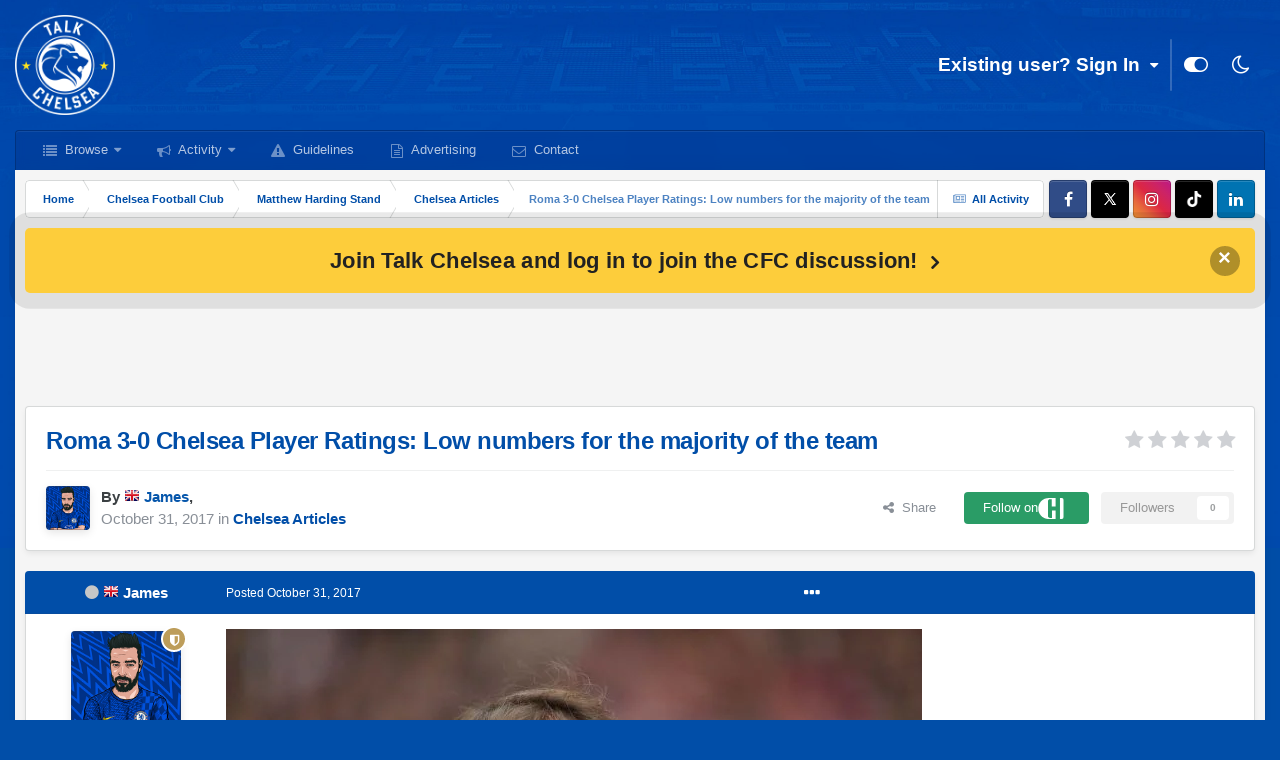

--- FILE ---
content_type: text/html;charset=UTF-8
request_url: https://forum.talkchelsea.net/topic/24027-roma-3-0-chelsea-player-ratings-low-numbers-for-the-majority-of-the-team/
body_size: 17953
content:
<!DOCTYPE html>
<html id="focus" lang="en-GB" dir="ltr" 
data-focus-guest
data-focus-group-id='2'
data-focus-theme-id='10'
data-focus-alt-theme='9'
data-focus-navigation='dropdown'

data-focus-bg='1'




data-focus-scheme='light'

data-focus-cookie='10'

data-focus-userlinks='sep radius cta'
data-focus-post='margin mobile--no-margin'
data-focus-post-header='background border-v offset'
data-focus-post-controls='wide text'
data-focus-blocks='pages sectiontitle'
data-focus-ui="new-badge guest-alert"
data-focus-uniform="forum-icon sectiontitle" data-globaltemplate="4.7.0">
	<head>
		<meta charset="utf-8">
        
		<title>Roma 3-0 Chelsea Player Ratings: Low numbers for the majority of the team - Chelsea Articles - Talk Chelsea Forums</title>
		
			<!-- Google tag (gtag.js) -->
<script async src="https://www.googletagmanager.com/gtag/js?id=G-YVFD5BRDE6"></script>
<script>
  window.dataLayer = window.dataLayer || [];
  function gtag(){dataLayer.push(arguments);}
  gtag('js', new Date());

  gtag('config', 'G-YVFD5BRDE6');
</script>
		
		
		
		

	<meta name="viewport" content="width=device-width, initial-scale=1">


	
	
		<meta property="og:image" content="https://forum.talkchelsea.net/uploads/monthly_2023_07/10945109_AppIcon.png.da6eb095868a84186c3cd3b1f99e09c2.png">
	


	<meta name="twitter:card" content="summary_large_image" />


	
		<meta name="twitter:site" content="@talkchelsea" />
	


	
		
			
				<meta property="og:title" content="Roma 3-0 Chelsea Player Ratings: Low numbers for the majority of the team">
			
		
	

	
		
			
				<meta property="og:type" content="website">
			
		
	

	
		
			
				<meta property="og:url" content="https://forum.talkchelsea.net/topic/24027-roma-3-0-chelsea-player-ratings-low-numbers-for-the-majority-of-the-team/">
			
		
	

	
		
			
				<meta name="description" content="Roma blasted three goals past a spineless Chelsea team in what was a forgettable night in the Italian capital. Despite this defeat, Chelsea are still on the brink of qualifying for the knockout stages after Qarabag held Atletico Madrid to a 1-1 draw in the group’s other match. A win in our next m...">
			
		
	

	
		
			
				<meta property="og:description" content="Roma blasted three goals past a spineless Chelsea team in what was a forgettable night in the Italian capital. Despite this defeat, Chelsea are still on the brink of qualifying for the knockout stages after Qarabag held Atletico Madrid to a 1-1 draw in the group’s other match. A win in our next m...">
			
		
	

	
		
			
				<meta property="og:updated_time" content="2017-10-31T22:46:00Z">
			
		
	

	
		
			
				<meta property="og:site_name" content="Talk Chelsea Forums">
			
		
	

	
		
			
				<meta property="og:locale" content="en_GB">
			
		
	


	
		<link rel="canonical" href="https://forum.talkchelsea.net/topic/24027-roma-3-0-chelsea-player-ratings-low-numbers-for-the-majority-of-the-team/" />
	

<link rel="alternate" type="application/rss+xml" title="Feed" href="https://forum.talkchelsea.net/rss/1-feed.xml/" />


<link rel="manifest" href="https://forum.talkchelsea.net/manifest.webmanifest/">
<meta name="msapplication-config" content="https://forum.talkchelsea.net/browserconfig.xml/">
<meta name="msapplication-starturl" content="/">
<meta name="application-name" content="Talk Chelsea">
<meta name="apple-mobile-web-app-title" content="Talk Chelsea">

	<meta name="theme-color" content="#014ea8">


	<meta name="msapplication-TileColor" content="#014ea8">


	<link rel="mask-icon" href="https://forum.talkchelsea.net/uploads/monthly_2023_07/AppIcon.png.6c729708a67e44440b1a65c02deb7a77.svg" color="#014ea8">




	

	
		
			<link rel="icon" sizes="36x36" href="https://forum.talkchelsea.net/uploads/monthly_2023_07/android-chrome-36x36.png">
		
	

	
		
			<link rel="icon" sizes="48x48" href="https://forum.talkchelsea.net/uploads/monthly_2023_07/android-chrome-48x48.png">
		
	

	
		
			<link rel="icon" sizes="72x72" href="https://forum.talkchelsea.net/uploads/monthly_2023_07/android-chrome-72x72.png">
		
	

	
		
			<link rel="icon" sizes="96x96" href="https://forum.talkchelsea.net/uploads/monthly_2023_07/android-chrome-96x96.png">
		
	

	
		
			<link rel="icon" sizes="144x144" href="https://forum.talkchelsea.net/uploads/monthly_2023_07/android-chrome-144x144.png">
		
	

	
		
			<link rel="icon" sizes="192x192" href="https://forum.talkchelsea.net/uploads/monthly_2023_07/android-chrome-192x192.png">
		
	

	
		
			<link rel="icon" sizes="256x256" href="https://forum.talkchelsea.net/uploads/monthly_2023_07/android-chrome-256x256.png">
		
	

	
		
			<link rel="icon" sizes="384x384" href="https://forum.talkchelsea.net/uploads/monthly_2023_07/android-chrome-384x384.png">
		
	

	
		
			<link rel="icon" sizes="512x512" href="https://forum.talkchelsea.net/uploads/monthly_2023_07/android-chrome-512x512.png">
		
	

	
		
			<meta name="msapplication-square70x70logo" content="https://forum.talkchelsea.net/uploads/monthly_2023_07/msapplication-square70x70logo.png"/>
		
	

	
		
			<meta name="msapplication-TileImage" content="https://forum.talkchelsea.net/uploads/monthly_2023_07/msapplication-TileImage.png"/>
		
	

	
		
			<meta name="msapplication-square150x150logo" content="https://forum.talkchelsea.net/uploads/monthly_2023_07/msapplication-square150x150logo.png"/>
		
	

	
		
			<meta name="msapplication-wide310x150logo" content="https://forum.talkchelsea.net/uploads/monthly_2023_07/msapplication-wide310x150logo.png"/>
		
	

	
		
			<meta name="msapplication-square310x310logo" content="https://forum.talkchelsea.net/uploads/monthly_2023_07/msapplication-square310x310logo.png"/>
		
	

	
		
			
				<link rel="apple-touch-icon" href="https://forum.talkchelsea.net/uploads/monthly_2023_07/apple-touch-icon-57x57.png">
			
		
	

	
		
			
				<link rel="apple-touch-icon" sizes="60x60" href="https://forum.talkchelsea.net/uploads/monthly_2023_07/apple-touch-icon-60x60.png">
			
		
	

	
		
			
				<link rel="apple-touch-icon" sizes="72x72" href="https://forum.talkchelsea.net/uploads/monthly_2023_07/apple-touch-icon-72x72.png">
			
		
	

	
		
			
				<link rel="apple-touch-icon" sizes="76x76" href="https://forum.talkchelsea.net/uploads/monthly_2023_07/apple-touch-icon-76x76.png">
			
		
	

	
		
			
				<link rel="apple-touch-icon" sizes="114x114" href="https://forum.talkchelsea.net/uploads/monthly_2023_07/apple-touch-icon-114x114.png">
			
		
	

	
		
			
				<link rel="apple-touch-icon" sizes="120x120" href="https://forum.talkchelsea.net/uploads/monthly_2023_07/apple-touch-icon-120x120.png">
			
		
	

	
		
			
				<link rel="apple-touch-icon" sizes="144x144" href="https://forum.talkchelsea.net/uploads/monthly_2023_07/apple-touch-icon-144x144.png">
			
		
	

	
		
			
				<link rel="apple-touch-icon" sizes="152x152" href="https://forum.talkchelsea.net/uploads/monthly_2023_07/apple-touch-icon-152x152.png">
			
		
	

	
		
			
				<link rel="apple-touch-icon" sizes="180x180" href="https://forum.talkchelsea.net/uploads/monthly_2023_07/apple-touch-icon-180x180.png">
			
		
	




	<meta name="mobile-web-app-capable" content="yes">
	<meta name="apple-touch-fullscreen" content="yes">
	<meta name="apple-mobile-web-app-capable" content="yes">

	
		
	


<link rel="preload" href="//forum.talkchelsea.net/applications/core/interface/font/fontawesome-webfont.woff2?v=4.7.0" as="font" crossorigin="anonymous">
		




	<link rel='stylesheet' href='https://forum.talkchelsea.net/uploads/css_built_10/341e4a57816af3ba440d891ca87450ff_framework.css?v=1747f7668e1755366698' media='all'>

	<link rel='stylesheet' href='https://forum.talkchelsea.net/uploads/css_built_10/05e81b71abe4f22d6eb8d1a929494829_responsive.css?v=1747f7668e1755366698' media='all'>

	<link rel='stylesheet' href='https://forum.talkchelsea.net/uploads/css_built_10/20446cf2d164adcc029377cb04d43d17_flags.css?v=1747f7668e1755366698' media='all'>

	<link rel='stylesheet' href='https://forum.talkchelsea.net/uploads/css_built_10/72f83c71d84327caf917932c957d1930_tthumb.css?v=1747f7668e1755366698' media='all'>

	<link rel='stylesheet' href='https://forum.talkchelsea.net/uploads/css_built_10/1d51b8d06a155de3bd43785d1a5c1831_p_fa_custom.css?v=1747f7668e1755366698' media='all'>

	<link rel='stylesheet' href='https://forum.talkchelsea.net/uploads/css_built_10/1f07fc93e5a88eb9662aad2ed1b8638f_p_fa_icons.css?v=1747f7668e1755366698' media='all'>

	<link rel='stylesheet' href='https://forum.talkchelsea.net/uploads/css_built_10/d14a8ad0e72dc9945269c56cd5eee80e_p_fa_messages.css?v=1747f7668e1755366698' media='all'>

	<link rel='stylesheet' href='https://forum.talkchelsea.net/uploads/css_built_10/362d5bfc7f82414eaac3322418568b58_p_fa_topics.css?v=1747f7668e1755366698' media='all'>

	<link rel='stylesheet' href='https://forum.talkchelsea.net/uploads/css_built_10/91e40ca6a6f2868db81edf9979fe5d78_p_fa_footer.css?v=1747f7668e1755366698' media='all'>

	<link rel='stylesheet' href='https://forum.talkchelsea.net/uploads/css_built_10/4e945759126c61888d33f2e28da01fa7_p_fa_help_center.css?v=1747f7668e1755366698' media='all'>

	<link rel='stylesheet' href='https://forum.talkchelsea.net/uploads/css_built_10/90eb5adf50a8c640f633d47fd7eb1778_core.css?v=1747f7668e1755366698' media='all'>

	<link rel='stylesheet' href='https://forum.talkchelsea.net/uploads/css_built_10/5a0da001ccc2200dc5625c3f3934497d_core_responsive.css?v=1747f7668e1755366698' media='all'>

	<link rel='stylesheet' href='https://forum.talkchelsea.net/uploads/css_built_10/62e269ced0fdab7e30e026f1d30ae516_forums.css?v=1747f7668e1755366698' media='all'>

	<link rel='stylesheet' href='https://forum.talkchelsea.net/uploads/css_built_10/76e62c573090645fb99a15a363d8620e_forums_responsive.css?v=1747f7668e1755366698' media='all'>

	<link rel='stylesheet' href='https://forum.talkchelsea.net/uploads/css_built_10/ebdea0c6a7dab6d37900b9190d3ac77b_topics.css?v=1747f7668e1755366698' media='all'>





<link rel='stylesheet' href='https://forum.talkchelsea.net/uploads/css_built_10/258adbb6e4f3e83cd3b355f84e3fa002_custom.css?v=1747f7668e1755366698' media='all'>




		
<script type='text/javascript'>
var focusHtml = document.getElementById('focus');
var cookieId = focusHtml.getAttribute('data-focus-cookie');

//	['setting-name', enabled-by-default, has-toggle]
var focusSettings = [
	
 
	
	['fluid', 1, 1],
	['larger-font-size', 0, 1],
	['sticky-author-panel', 0, 1],
	['sticky-sidebar', 0, 1],
	['flip-sidebar', 0, 1],
	
	
]; 
for(var i = 0; i < focusSettings.length; i++) {
	var settingName = focusSettings[i][0];
	var isDefault = focusSettings[i][1];
	var allowToggle = focusSettings[i][2];
	if(allowToggle){
		var choice = localStorage.getItem(settingName);
		if( (choice === '1') || (!choice && (isDefault)) ){
			focusHtml.classList.add('enable--' + settingName + '');
		}
	} else if(isDefault){
		focusHtml.classList.add('enable--' + settingName + '');
	}
}


</script>

 
		
		
		

	
	<link rel='shortcut icon' href='https://forum.talkchelsea.net/uploads/monthly_2023_07/10945109_AppIcon.png' type="image/png">

		
 
     <script async src="https://pagead2.googlesyndication.com/pagead/js/adsbygoogle.js?client=ca-pub-9766068040688018"
     crossorigin="anonymous"></script>
	
	<link rel="stylesheet" href="https://forum.talkchelsea.net/uploads/set_resources_10/61cb7b6a5073406ccaf9a5c1c7ce5794_material_icons.min.css">

<style>

</style></head>
	<body class="ipsApp ipsApp_front ipsJS_none ipsClearfix" data-controller="core.front.core.app"  data-message=""  data-pageapp="forums" data-pagelocation="front" data-pagemodule="forums" data-pagecontroller="topic" data-pageid="24027"   >
		
        

        
		<a href="#ipsLayout_mainArea" class="ipsHide" title="Go to main content on this page" accesskey="m">Jump to content</a>
      
      	           
      
		
<ul id='elMobileNav' class='ipsResponsive_hideDesktop' data-controller='core.front.core.mobileNav'>
	
		
			
			
				
				
			
				
				
			
				
					<li id='elMobileBreadcrumb'>
						<a href='https://forum.talkchelsea.net/forum/9-chelsea-articles/'>
							<span>Chelsea Articles</span>
						</a>
					</li>
				
				
			
				
				
			
		
	
  
	<li class='elMobileNav__home'>
		<a href='https://forum.talkchelsea.net/'><i class="fa fa-home" aria-hidden="true"></i></a>
	</li>
	
	
	<li >
		<a data-action="defaultStream" href='https://forum.talkchelsea.net/discover/'><i class="fa fa-newspaper-o" aria-hidden="true"></i></a>
	</li>

	

	

	
<li data-focus-editor>
	<a href='#'>
		<i class='fa fa-toggle-on'></i>
	</a>
</li>
<li data-focus-toggle-theme>
	<a href='#'>
		<i class='fa'></i>
	</a>
</li>
  	
	<li data-ipsDrawer data-ipsDrawer-drawerElem='#elMobileDrawer'>
		<a href='#'>
			
			
				
			
			
			
			<i class='fa fa-navicon'></i>
		</a>
	</li>
</ul>
		
<div class='focus-mobile-search'>
	<div class='focus-mobile-search__close' data-class='display--focus-mobile-search'><i class="fa fa-times" aria-hidden="true"></i></div>
</div>
		<div id="ipsLayout_header">
			<header class="focus-header">
				<div class="ipsLayout_container">
					<div class="focus-header-align">
						
<a class='focus-logo' href='https://forum.talkchelsea.net/' accesskey='1'>
	<span class='focus-logo__image pulse'>
			<div class="ipsResponsive_showDesktop">
               <img src="https://forum.talkchelsea.net/uploads/headers/logo25-26.png" style="height: 100px;margin-left: 22px;" alt="talk chelsea forums" title="talk chelsea forums" >
            </div>
            <div class="ipsResponsive_hideDesktop">
               <img src="https://forum.talkchelsea.net/uploads/headers/logo25-26.png" style="height: 90px;padding: 8px 0 6px 0" alt="talk chelsea forums" title="talk chelsea forums" height="100px">
            </div>
	</span>
</a>
						
							<div class="focus-user">

	<ul id="elUserNav" class="ipsList_inline cSignedOut ipsResponsive_showDesktop">
		<li id="elSignInLink">
			<a href="https://forum.talkchelsea.net/login/" data-ipsmenu-closeonclick="false" data-ipsmenu id="elUserSignIn">
				Existing user? Sign In  <i class="fa fa-caret-down"></i>
			</a>
			
<div id='elUserSignIn_menu' class='ipsMenu ipsMenu_auto ipsHide'>
	<form accept-charset='utf-8' method='post' action='https://forum.talkchelsea.net/login/'>
		<input type="hidden" name="csrfKey" value="99e633bf19096db17e82e380883a13d4">
		<input type="hidden" name="ref" value="aHR0cHM6Ly9mb3J1bS50YWxrY2hlbHNlYS5uZXQvdG9waWMvMjQwMjctcm9tYS0zLTAtY2hlbHNlYS1wbGF5ZXItcmF0aW5ncy1sb3ctbnVtYmVycy1mb3ItdGhlLW1ham9yaXR5LW9mLXRoZS10ZWFtLw==">
		<div data-role="loginForm">
			
			
			
				
<div class="ipsPad ipsForm ipsForm_vertical">
	<h4 class="ipsType_sectionHead">Sign In</h4>
	<br><br>
	<ul class='ipsList_reset'>
		<li class="ipsFieldRow ipsFieldRow_noLabel ipsFieldRow_fullWidth">
			
			
				<input type="email" placeholder="Email Address" name="auth" autocomplete="email">
			
		</li>
		<li class="ipsFieldRow ipsFieldRow_noLabel ipsFieldRow_fullWidth">
			<input type="password" placeholder="Password" name="password" autocomplete="current-password">
		</li>
		<li class="ipsFieldRow ipsFieldRow_checkbox ipsClearfix">
			<span class="ipsCustomInput">
				<input type="checkbox" name="remember_me" id="remember_me_checkbox" value="1" checked aria-checked="true">
				<span></span>
			</span>
			<div class="ipsFieldRow_content">
				<label class="ipsFieldRow_label" for="remember_me_checkbox">Remember me</label>
				<span class="ipsFieldRow_desc">Not recommended on shared computers</span>
			</div>
		</li>
		<li class="ipsFieldRow ipsFieldRow_fullWidth">
			<button type="submit" name="_processLogin" value="usernamepassword" class="ipsButton ipsButton_primary ipsButton_small" id="elSignIn_submit">Sign In</button>
			
				<p class="ipsType_right ipsType_small">
					
						<a href='https://forum.talkchelsea.net/lostpassword/' data-ipsDialog data-ipsDialog-title='Forgot your password?'>
					
					Forgot your password?</a>
				</p>
			
		</li>
	</ul>
</div>
			
		</div>
	</form>
</div>
		</li>
		
		
<li class='elUserNav_sep'></li>
<li class='cUserNav_icon ipsJS_show' data-focus-editor>
	<a href='#' data-ipsTooltip>
		<i class='fa fa-toggle-on'></i>
	</a>
</li>
<li class='cUserNav_icon ipsJS_show' data-focus-toggle-theme>
	<a href='#' data-ipsTooltip>
		<i class='fa'></i>
	</a>
</li>

 
	</ul>
</div>
						
					</div>
				</div>
			</header>
         
			<div class="ipsLayout_container ipsResponsive_showDesktop">
				<div class="focus-nav-bar">
					<div class="ipsLayout_container ipsFlex ipsFlex-jc:between ipsFlex-ai:center">
						<div class="focus-nav">

	<nav  class=' ipsResponsive_showDesktop'>
		<div class='ipsNavBar_primary ipsNavBar_primary--loading ipsLayout_container '>
			<ul data-role="primaryNavBar" class='ipsClearfix'>
				


	
		
		
		<li  id='elNavSecondary_1' data-role="navBarItem" data-navApp="core" data-navExt="CustomItem">
			
			
				<a href="https://forum.talkchelsea.net"  data-navItem-id="1" >
					Browse<span class='ipsNavBar_active__identifier'></span>
				</a>
			
			
				<ul class='ipsNavBar_secondary ipsHide' data-role='secondaryNavBar'>
					


	
		
		
		<li  id='elNavSecondary_36' data-role="navBarItem" data-navApp="core" data-navExt="CustomItem">
			
			
				<a href="https://forum.talkchelsea.net/privacy/"  data-navItem-id="36" >
					Privacy Policy<span class='ipsNavBar_active__identifier'></span>
				</a>
			
			
		</li>
	
	

	
		
		
		<li  id='elNavSecondary_11' data-role="navBarItem" data-navApp="core" data-navExt="StaffDirectory">
			
			
				<a href="https://forum.talkchelsea.net/staff/"  data-navItem-id="11" >
					Staff<span class='ipsNavBar_active__identifier'></span>
				</a>
			
			
		</li>
	
	

	
		
		
		<li  id='elNavSecondary_26' data-role="navBarItem" data-navApp="core" data-navExt="Leaderboard">
			
			
				<a href="https://forum.talkchelsea.net/leaderboard/"  data-navItem-id="26" >
					Leaderboard<span class='ipsNavBar_active__identifier'></span>
				</a>
			
			
		</li>
	
	

	
		
		
		<li  id='elNavSecondary_12' data-role="navBarItem" data-navApp="core" data-navExt="OnlineUsers">
			
			
				<a href="https://forum.talkchelsea.net/online/"  data-navItem-id="12" >
					Online Users<span class='ipsNavBar_active__identifier'></span>
				</a>
			
			
		</li>
	
	

					<li class='ipsHide' id='elNavigationMore_1' data-role='navMore'>
						<a href='#' data-ipsMenu data-ipsMenu-appendTo='#elNavigationMore_1' id='elNavigationMore_1_dropdown'>More <i class='fa fa-caret-down'></i></a>
						<ul class='ipsHide ipsMenu ipsMenu_auto' id='elNavigationMore_1_dropdown_menu' data-role='moreDropdown'></ul>
					</li>
				</ul>
			
		</li>
	
	

	
		
		
		<li  id='elNavSecondary_2' data-role="navBarItem" data-navApp="core" data-navExt="CustomItem">
			
			
				<a href="https://forum.talkchelsea.net/discover/"  data-navItem-id="2" >
					Activity<span class='ipsNavBar_active__identifier'></span>
				</a>
			
			
				<ul class='ipsNavBar_secondary ipsHide' data-role='secondaryNavBar'>
					


	
		
		
		<li  id='elNavSecondary_3' data-role="navBarItem" data-navApp="core" data-navExt="AllActivity">
			
			
				<a href="https://forum.talkchelsea.net/discover/"  data-navItem-id="3" >
					All Activity<span class='ipsNavBar_active__identifier'></span>
				</a>
			
			
		</li>
	
	

	
	

	
	

	
	

	
		
		
		<li  id='elNavSecondary_7' data-role="navBarItem" data-navApp="core" data-navExt="Search">
			
			
				<a href="https://forum.talkchelsea.net/search/"  data-navItem-id="7" >
					Search<span class='ipsNavBar_active__identifier'></span>
				</a>
			
			
		</li>
	
	

					<li class='ipsHide' id='elNavigationMore_2' data-role='navMore'>
						<a href='#' data-ipsMenu data-ipsMenu-appendTo='#elNavigationMore_2' id='elNavigationMore_2_dropdown'>More <i class='fa fa-caret-down'></i></a>
						<ul class='ipsHide ipsMenu ipsMenu_auto' id='elNavigationMore_2_dropdown_menu' data-role='moreDropdown'></ul>
					</li>
				</ul>
			
		</li>
	
	

	
		
		
		<li  id='elNavSecondary_10' data-role="navBarItem" data-navApp="core" data-navExt="Guidelines">
			
			
				<a href="https://forum.talkchelsea.net/guidelines/"  data-navItem-id="10" >
					Guidelines<span class='ipsNavBar_active__identifier'></span>
				</a>
			
			
		</li>
	
	

	
		
		
		<li  id='elNavSecondary_21' data-role="navBarItem" data-navApp="core" data-navExt="CustomItem">
			
			
				<a href="http://www.talkchelsea.net/contact/advertising"  data-navItem-id="21" >
					Advertising<span class='ipsNavBar_active__identifier'></span>
				</a>
			
			
		</li>
	
	

	
		
		
		<li  id='elNavSecondary_22' data-role="navBarItem" data-navApp="core" data-navExt="CustomItem">
			
			
				<a href="http://www.talkchelsea.net/contact"  data-navItem-id="22" >
					Contact<span class='ipsNavBar_active__identifier'></span>
				</a>
			
			
		</li>
	
	

				
				<li class="focus-nav__more focus-nav__more--hidden">
					<a href="#"> More <span class='ipsNavBar_active__identifier'></span></a>
					<ul class='ipsNavBar_secondary'></ul>
				</li>
				
			</ul>
			

		</div>
	</nav>
</div>
						
							<div class="focus-search"> </div>
						
					</div>
				</div>
			</div>
		</div>
		<main id="ipsLayout_body" class="ipsLayout_container pcApp-enabled">
			<div class="focus-content">
				<div class="focus-content-padding">
					<div id="ipsLayout_contentArea">
						<div class="focus-precontent">
							<div class="focus-breadcrumb">
								
<nav class='ipsBreadcrumb ipsBreadcrumb_top ipsFaded_withHover'>
	

	<ul class='ipsList_inline ipsPos_right'>
		
		<li >
			<a data-action="defaultStream" class='ipsType_light '  href='https://forum.talkchelsea.net/discover/'><i class="fa fa-newspaper-o" aria-hidden="true"></i> <span>All Activity</span></a>
		</li>
		
	</ul>

	<ul data-role="breadcrumbList">
		<li>
			<a title="Home" href='https://forum.talkchelsea.net/'>
				<span>Home <i class='fa fa-angle-right'></i></span>
			</a>
		</li>
		
		
			<li>
				
					<a href='https://forum.talkchelsea.net/forum/5-chelsea-football-club/'>
						<span>Chelsea Football Club <i class='fa fa-angle-right' aria-hidden="true"></i></span>
					</a>
				
			</li>
		
			<li>
				
					<a href='https://forum.talkchelsea.net/forum/6-matthew-harding-stand/'>
						<span>Matthew Harding Stand <i class='fa fa-angle-right' aria-hidden="true"></i></span>
					</a>
				
			</li>
		
			<li>
				
					<a href='https://forum.talkchelsea.net/forum/9-chelsea-articles/'>
						<span>Chelsea Articles <i class='fa fa-angle-right' aria-hidden="true"></i></span>
					</a>
				
			</li>
		
			<li>
				
					Roma 3-0 Chelsea Player Ratings: Low numbers for the majority of the team
				
			</li>
		
	</ul>
</nav>
								

<ul class='focus-social focus-social--iconOnly'>
	<li><a href='https://www.facebook.com/talkchelsea' target="_blank" rel="noopener"><span>Facebook</span></a></li>
<li><a href='https://www.x.com/talkchelsea' target="_blank" rel="noopener"><span>X</span></a></li>
<li><a href='https://www.instagram.com/talkchelsea' target="_blank" rel="noopener"><span>Instagram</span></a></li>
<li><a href='https://www.tiktok.com/@talkchelsea' target="_blank" rel="noopener"><span>TikTok</span></a></li>
<li><a href='https://www.linkedin.com/company/talkchelsea' target="_blank" rel="noopener"><span>LinkedIn</span></a></li>
</ul>

							</div>
						</div>
						


<div class='cAnnouncements' data-controller="core.front.core.announcementBanner" >
	
	<div class='cAnnouncementPageTop ipsJS_hide ipsAnnouncement ipsMessage_general' data-announcementId="4">
        
        <a href='https://forum.talkchelsea.net/register/' rel='noopener'>Join Talk Chelsea and log in to join the CFC discussion!</a>
        

		<a style="font-size: 22px;font-weight: 700;" href='#' data-role="dismissAnnouncement"><span style="margin-top:-5px">×</span></a>
	</div>
	
</div>



                   
						<div id="ipsLayout_contentWrapper">
                           
							
							<div id="ipsLayout_mainArea">
                              <div class="googleadtop">	<div class="ipsResponsive_showDesktop ipsResponsive_hidePhone">
<div style="margin-bottom: 5px;text-align: center;text-align: -webkit-center;">
<script async src="https://pagead2.googlesyndication.com/pagead/js/adsbygoogle.js?client=ca-pub-9766068040688018"
crossorigin="anonymous"></script>
<!-- TC Header -->
<ins class="adsbygoogle"
style="display:inline-block;width:728px;height:90px"
data-ad-client="ca-pub-9766068040688018"
data-ad-slot="3305562256"></ins>
<script>
(adsbygoogle = window.adsbygoogle || []).push({});
</script>
</div>
</div>

<div class="ipsResponsive_showPhone ipsResponsive_hideDesktop">
<div style="margin-top: -15px;text-align: center;text-align: -webkit-center;">
<script async src="https://pagead2.googlesyndication.com/pagead/js/adsbygoogle.js?client=ca-pub-9766068040688018"
     crossorigin="anonymous"></script>
<!-- TC Header Mobile -->
<ins class="adsbygoogle"
     style="display:inline-block;width:320px;height:100px"
     data-ad-client="ca-pub-9766068040688018"
     data-ad-slot="6445869442"></ins>
<script>
     (adsbygoogle = window.adsbygoogle || []).push({});
</script>
</div>
</div></div>
                              
                              <style type="text/css">
                                  .googleadtop {
                                      margin-top:1px;
                                  }
  
                                  @media screen and (max-width: 700px) and (min-width: 100px) {
                                      .googleadtop {
                                          margin-top:3px;
                                          margin-bottom:3px;
                                  }
                                  }
                              </style>
 
								
								
								
								

	



								


<div class="ipsPageHeader ipsResponsive_pull ipsBox ipsPadding sm:ipsPadding:half ipsMargin_bottom">
		
	
	<div class="ipsFlex ipsFlex-ai:center ipsFlex-fw:wrap ipsGap:4">
		<div class="ipsFlex-flex:11">
			<h1 class="ipsType_pageTitle ipsContained_container">
				

				
				
					<span class="ipsType_break ipsContained">
						<span>Roma 3-0 Chelsea Player Ratings: Low numbers for the majority of the team</span>
					
</span>
				
			</h1>
			
			
		</div>
		
			<div class="ipsFlex-flex:00 ipsType_light">
				
				
<div  class='ipsClearfix ipsRating  ipsRating_veryLarge'>
	
	<ul class='ipsRating_collective'>
		
			
				<li class='ipsRating_off'>
					<i class='fa fa-star'></i>
				</li>
			
		
			
				<li class='ipsRating_off'>
					<i class='fa fa-star'></i>
				</li>
			
		
			
				<li class='ipsRating_off'>
					<i class='fa fa-star'></i>
				</li>
			
		
			
				<li class='ipsRating_off'>
					<i class='fa fa-star'></i>
				</li>
			
		
			
				<li class='ipsRating_off'>
					<i class='fa fa-star'></i>
				</li>
			
		
	</ul>
</div>
			</div>
		
	</div>
	<hr class="ipsHr">
	<div class="ipsPageHeader__meta ipsFlex ipsFlex-jc:between ipsFlex-ai:center ipsFlex-fw:wrap ipsGap:3">
		<div class="ipsFlex-flex:11">
			<div class="ipsPhotoPanel ipsPhotoPanel_mini ipsPhotoPanel_notPhone ipsClearfix">
				


	<a href="https://forum.talkchelsea.net/profile/1-james/" rel="nofollow" data-ipshover data-ipshover-width="370" data-ipshover-target="https://forum.talkchelsea.net/profile/1-james/?do=hovercard"  class="ipsUserPhoto ipsUserPhoto_mini" title="Go to James's profile">
		
<img src="https://forum.talkchelsea.net/uploads/monthly_2025_08/2421415.thumb.png.ba62b5aa370447d9ce386dfda5f8d927.png" alt="James" itemprop="image"> 

	</a>

				<div>
					<p class="ipsType_reset ipsType_blendLinks">
						<span class="ipsType_normal">
						
							<strong>By 




	
		
		
		<a data-ipsTooltip data-ipsTooltip-label="United Kingdom" data-ipsDialog data-ipsDialog-title='Members from United Kingdom' href="https://forum.talkchelsea.net/countries/?do=country&amp;country=gb">
			<i class="ipsFlag ipsFlag-gb"></i>
		</a>
	
<a href="https://forum.talkchelsea.net/profile/1-james/" rel="nofollow" data-ipshover data-ipshover-width="370" data-ipshover-target="https://forum.talkchelsea.net/profile/1-james/?do=hovercard&amp;referrer=https%253A%252F%252Fforum.talkchelsea.net%252Ftopic%252F24027-roma-3-0-chelsea-player-ratings-low-numbers-for-the-majority-of-the-team%252F" title="Go to James's profile" class="ipsType_break"><span style="color: #0656ab"><strong>James</strong></span></a>, </strong><br>
							<span class="ipsType_light"><time datetime='2017-10-31T22:46:00Z' title='31/10/17 22:46' data-short='8 yr'>October 31, 2017</time> in <a href="https://forum.talkchelsea.net/forum/9-chelsea-articles/">

<span style="font-weight: bold;color: rgb(var(--theme-link));" 


style="background-color: #014ea8; color: #ffffff;"
>Chelsea Articles</span>
</a></span>
						
						</span>
					</p>
				</div>
			</div>
		</div>
		
			<div class="ipsFlex-flex:01 ipsResponsive_hidePhone">
				<div class="ipsFlex ipsFlex-ai:center ipsFlex-jc:center ipsGap:3 ipsGap_row:0">
					
						


    <a href='#elShareItem_411525112_menu' id='elShareItem_411525112' data-ipsMenu class='ipsShareButton ipsButton ipsButton_verySmall ipsButton_link ipsButton_link--light'>
        <span><i class='fa fa-share-alt'></i></span> &nbsp;Share
    </a>

    <div class='ipsPadding ipsMenu ipsMenu_auto ipsHide' id='elShareItem_411525112_menu' data-controller="core.front.core.sharelink">
        <ul class='ipsList_inline'>
            
                <li>
<a href="https://www.linkedin.com/shareArticle?mini=true&amp;url=https%3A%2F%2Fforum.talkchelsea.net%2Ftopic%2F24027-roma-3-0-chelsea-player-ratings-low-numbers-for-the-majority-of-the-team%2F&amp;title=Roma+3-0+Chelsea+Player+Ratings%3A+Low+numbers+for+the+majority+of+the+team" rel="nofollow noopener" class="cShareLink cShareLink_linkedin" target="_blank" data-role="shareLink" title='Share on LinkedIn' data-ipsTooltip>
	<i class="fa fa-linkedin"></i>
</a></li>
            
                <li>
<style>
	.cShareLink_whatsapp { background: #008b00; }
</style>
<a href="whatsapp://send?text=Roma%203-0%20Chelsea%20Player%20Ratings%3A%20Low%20numbers%20for%20the%20majority%20of%20the%20team https%3A%2F%2Fforum.talkchelsea.net%2Ftopic%2F24027-roma-3-0-chelsea-player-ratings-low-numbers-for-the-majority-of-the-team%2F" class=" cShareLink cShareLink_whatsapp" target="_blank" data-role="shareLink" title='Share on Whatsapp' data-ipsTooltip rel="noopener">
	<i class="fa fa-whatsapp"></i>
</a></li>
            
                <li>
<a href="https://x.com/share?url=https%3A%2F%2Fforum.talkchelsea.net%2Ftopic%2F24027-roma-3-0-chelsea-player-ratings-low-numbers-for-the-majority-of-the-team%2F" class="cShareLink cShareLink_x" target="_blank" data-role="shareLink" title='Share on X' data-ipsTooltip rel='nofollow noopener'>
    <i class="fa fa-x"></i>
</a></li>
            
                <li>
<a href="https://www.facebook.com/sharer/sharer.php?u=https%3A%2F%2Fforum.talkchelsea.net%2Ftopic%2F24027-roma-3-0-chelsea-player-ratings-low-numbers-for-the-majority-of-the-team%2F" class="cShareLink cShareLink_facebook" target="_blank" data-role="shareLink" title='Share on Facebook' data-ipsTooltip rel='noopener nofollow'>
	<i class="fa fa-facebook"></i>
</a></li>
            
                <li>
<a href="https://www.reddit.com/submit?url=https%3A%2F%2Fforum.talkchelsea.net%2Ftopic%2F24027-roma-3-0-chelsea-player-ratings-low-numbers-for-the-majority-of-the-team%2F&amp;title=Roma+3-0+Chelsea+Player+Ratings%3A+Low+numbers+for+the+majority+of+the+team" rel="nofollow noopener" class="cShareLink cShareLink_reddit" target="_blank" title='Share on Reddit' data-ipsTooltip>
	<i class="fa fa-reddit"></i>
</a></li>
            
                <li>
<a href="/cdn-cgi/l/email-protection#[base64]" rel='nofollow' class='cShareLink cShareLink_email' title='Share via email' data-ipsTooltip>
	<i class="fa fa-envelope"></i>
</a></li>
            
                <li>
<a href="https://pinterest.com/pin/create/button/?url=https://forum.talkchelsea.net/topic/24027-roma-3-0-chelsea-player-ratings-low-numbers-for-the-majority-of-the-team/&amp;media=https://forum.talkchelsea.net/uploads/monthly_2023_07/10945109_AppIcon.png.da6eb095868a84186c3cd3b1f99e09c2.png" class="cShareLink cShareLink_pinterest" rel="nofollow noopener" target="_blank" data-role="shareLink" title='Share on Pinterest' data-ipsTooltip>
	<i class="fa fa-pinterest"></i>
</a></li>
            
        </ul>
        
            <hr class='ipsHr'>
            <button class='ipsHide ipsButton ipsButton_verySmall ipsButton_light ipsButton_fullWidth ipsMargin_top:half' data-controller='core.front.core.webshare' data-role='webShare' data-webShareTitle='Roma 3-0 Chelsea Player Ratings: Low numbers for the majority of the team' data-webShareText='Roma 3-0 Chelsea Player Ratings: Low numbers for the majority of the team' data-webShareUrl='https://forum.talkchelsea.net/topic/24027-roma-3-0-chelsea-player-ratings-low-numbers-for-the-majority-of-the-team/'>More sharing options...</button>
        
    </div>

					
					



					


	<div style="display:inline-block;">
		

<a data-ipsdialog class="chFollow ipsFollow ipsButton ipsButton_verySmall" href="https://forum.talkchelsea.net/hive/follow/" title="Follow on Community Hive"> 
    
        <span>
            Follow on
            <i class="fa chLogo"></i>
        </span>
    
</a>
	</div>


<div data-followApp='forums' data-followArea='topic' data-followID='24027' data-controller='core.front.core.followButton'>
	

	<a href='https://forum.talkchelsea.net/login/' rel="nofollow" class="ipsFollow ipsPos_middle ipsButton ipsButton_light ipsButton_verySmall ipsButton_disabled" data-role="followButton" data-ipsTooltip title='Sign in to follow this'>
		<span>Followers</span>
		<span class='ipsCommentCount'>0</span>
	</a>

</div>
				</div>
			</div>
					
	</div>
	
	
</div>








<div class="ipsClearfix">
	<ul class="ipsToolList ipsToolList_horizontal ipsClearfix ipsSpacer_both ipsResponsive_hidePhone">
		
		
		
	</ul>
</div>

<div id="comments" data-controller="core.front.core.commentFeed,forums.front.topic.view, core.front.core.ignoredComments" data-autopoll data-baseurl="https://forum.talkchelsea.net/topic/24027-roma-3-0-chelsea-player-ratings-low-numbers-for-the-majority-of-the-team/" data-lastpage data-feedid="topic-24027" class="cTopic ipsClear ipsSpacer_top">
	
			
	

	

<div data-controller='core.front.core.recommendedComments' data-url='https://forum.talkchelsea.net/topic/24027-roma-3-0-chelsea-player-ratings-low-numbers-for-the-majority-of-the-team/?recommended=comments' class='ipsRecommendedComments ipsHide'>
	<div data-role="recommendedComments">
		<h2 class='ipsType_sectionHead ipsType_large ipsType_bold ipsMargin_bottom'>Recommended Posts</h2>
		
	</div>
</div>
	
	<div id="elPostFeed" data-role="commentFeed" data-controller="core.front.core.moderation" >
		<form action="https://forum.talkchelsea.net/topic/24027-roma-3-0-chelsea-player-ratings-low-numbers-for-the-majority-of-the-team/?csrfKey=99e633bf19096db17e82e380883a13d4&amp;do=multimodComment" method="post" data-ipspageaction data-role="moderationTools">
			
			
				

					

					
					




<a id="comment-1321253"></a>
<article  id="elComment_1321253" class="cPost ipsBox ipsResponsive_pull  ipsComment  ipsComment_parent ipsClearfix ipsClear ipsColumns ipsColumns_noSpacing ipsColumns_collapsePhone    ">
	

	

	<div class="cAuthorPane_mobile ipsResponsive_showPhone">
		<div class="cAuthorPane_photo">
			


	<a href="https://forum.talkchelsea.net/profile/1-james/" rel="nofollow" data-ipshover data-ipshover-width="370" data-ipshover-target="https://forum.talkchelsea.net/profile/1-james/?do=hovercard"  class="ipsUserPhoto ipsUserPhoto_large" title="Go to James's profile">
		
<img src="https://forum.talkchelsea.net/uploads/monthly_2025_08/2421415.thumb.png.ba62b5aa370447d9ce386dfda5f8d927.png" alt="James" itemprop="image"> 

	</a>

			
			<span style="display: none" class="cAuthorPane_badge cAuthorPane_badge--moderator" data-ipstooltip title="James is a moderator"></span>
			
		</div>
		<div class="cAuthorPane_content">
			<h3 class="ipsType_sectionHead cAuthorPane_author ipsType_break ipsType_blendLinks ipsTruncate ipsTruncate_line">
				




	
		
		
		<a data-ipsTooltip data-ipsTooltip-label="United Kingdom" data-ipsDialog data-ipsDialog-title='Members from United Kingdom' href="https://forum.talkchelsea.net/countries/?do=country&amp;country=gb">
			<i class="ipsFlag ipsFlag-gb"></i>
		</a>
	
<a href="https://forum.talkchelsea.net/profile/1-james/" rel="nofollow" data-ipshover data-ipshover-width="370" data-ipshover-target="https://forum.talkchelsea.net/profile/1-james/?do=hovercard&amp;referrer=https%253A%252F%252Fforum.talkchelsea.net%252Ftopic%252F24027-roma-3-0-chelsea-player-ratings-low-numbers-for-the-majority-of-the-team%252F" title="Go to James's profile" class="ipsType_break">James</a>
				<span class="ipsMargin_left:half">

	
		<a href='https://forum.talkchelsea.net/profile/1-james/reputation/' title="Member's total reputation" data-ipsTooltip class='ipsRepBadge ipsRepBadge_positive'>
	
			<i class='fa fa-plus-circle'></i> 5,400
	
		</a>
	
</span>
			</h3>
			<div class="ipsType_light ipsType_reset">
				<a href="https://forum.talkchelsea.net/topic/24027-roma-3-0-chelsea-player-ratings-low-numbers-for-the-majority-of-the-team/?do=findComment&amp;comment=1321253" class="ipsType_blendLinks">Posted <time datetime='2017-10-31T22:46:00Z' title='31/10/17 22:46' data-short='8 yr'>October 31, 2017</time></a>
				
			</div>
		</div>
	</div>
	<aside class="ipsComment_author cAuthorPane ipsColumn ipsColumn_medium ipsResponsive_hidePhone">
		<h3 class="ipsType_sectionHead cAuthorPane_author ipsType_blendLinks ipsType_break">

<i style="font-size: 16px" class="fa fa-circle ipsOnlineStatus_offline" data-ipstooltip title="Offline"></i> 

<strong>




	
		
		
		<a data-ipsTooltip data-ipsTooltip-label="United Kingdom" data-ipsDialog data-ipsDialog-title='Members from United Kingdom' href="https://forum.talkchelsea.net/countries/?do=country&amp;country=gb">
			<i class="ipsFlag ipsFlag-gb"></i>
		</a>
	
<a href="https://forum.talkchelsea.net/profile/1-james/" rel="nofollow" data-ipshover data-ipshover-width="370" data-ipshover-target="https://forum.talkchelsea.net/profile/1-james/?do=hovercard&amp;referrer=https%253A%252F%252Fforum.talkchelsea.net%252Ftopic%252F24027-roma-3-0-chelsea-player-ratings-low-numbers-for-the-majority-of-the-team%252F" title="Go to James's profile" class="ipsType_break">James</a></strong></h3>

		<ul class="cAuthorPane_info ipsList_reset">
			<li data-role="photo" class="cAuthorPane_photo">
              <div class="cAuthorPane_photoWrap">
				


	<a href="https://forum.talkchelsea.net/profile/1-james/" rel="nofollow" data-ipshover data-ipshover-width="370" data-ipshover-target="https://forum.talkchelsea.net/profile/1-james/?do=hovercard"  class="ipsUserPhoto ipsUserPhoto_large" title="Go to James's profile">
		
<img src="https://forum.talkchelsea.net/uploads/monthly_2025_08/2421415.thumb.png.ba62b5aa370447d9ce386dfda5f8d927.png" alt="James" itemprop="image"> 

	</a>

				
				<span style="position: absolute;top: -3px;background: #bd9d5a;color: #fff" class="cAuthorPane_badge cAuthorPane_badge--moderator" data-ipstooltip title="James is a moderator"></span>
				
                </div>
			</li>
			<li data-role="group"><span style="color: #0656ab"><strong>Admin</strong></span></li>
			
			
				<li data-role="reputation-badge">
					

	
		<a href='https://forum.talkchelsea.net/profile/1-james/reputation/' title="Member's total reputation" data-ipsTooltip class='ipsRepBadge ipsRepBadge_positive'>
	
			<i class='fa fa-plus-circle'></i> 5,400
	
		</a>
	

					
				</li>
				<li data-role="posts" class="ipsType_light">15,328 posts</li>

				
				

	
	<li data-role='custom-field' class='ipsResponsive_hidePhone ipsType_break'>
		
<span style="font-size: 12px; color: #8a8f96"><strong>Fav Player:</strong> <a href="https://forum.talkchelsea.net/search/?q=Estevao" style="color: #8a8f96"><img style="vertical-align: text-top;" src="https://www.talkchelsea.net/images/playernations/Estevao.png" height="16px" width="16px" title="Estevao" alt="Estevao"><a href="https://forum.talkchelsea.net/search/?q=Estevao" style="color: #8a8f96"> Estevao</span>
	</li>
	

			
		


<!--Post Author is Member AND direction toggle is 0 for LTR -->


<!--Month Year-->

<span class="ejd">
<li class="ipsType_light ipsType_small"><i class="fa fa-calendar"></i>
    <span class="ejd_joined">Joined</span> 
    17 Nov 2007
    
</li>
</span>



<!-- **************** -->
<!--Post Author is Member AND direction toggle is 1 for RTL -->
<!-- **************** -->





</ul>
	</aside>
	<div class="ipsColumn ipsColumn_fluid ipsMargin:none">
		

<div id="comment-1321253_wrap" data-controller="core.front.core.comment" data-commentapp="forums" data-commenttype="forums" data-commentid="1321253" data-quotedata="{&quot;userid&quot;:1,&quot;username&quot;:&quot;James&quot;,&quot;timestamp&quot;:1509489960,&quot;contentapp&quot;:&quot;forums&quot;,&quot;contenttype&quot;:&quot;forums&quot;,&quot;contentid&quot;:24027,&quot;contentclass&quot;:&quot;forums_Topic&quot;,&quot;contentcommentid&quot;:1321253}" class="ipsComment_content ipsType_medium">

	<div class="ipsComment_meta ipsType_light ipsFlex ipsFlex-ai:center ipsFlex-jc:between ipsFlex-fd:row-reverse">
		<div class="ipsType_light ipsType_reset ipsType_blendLinks ipsComment_toolWrap">
			<div class="ipsResponsive_hidePhone ipsComment_badges">
				<ul class="ipsList_reset ipsFlex ipsFlex-jc:end ipsFlex-fw:wrap ipsGap:2 ipsGap_row:1">
					
					
					
					
					
				</ul>
			</div>
			<ul class="ipsList_reset ipsComment_tools">
				<li>
					<a href="#elControls_1321253_menu" class="ipsComment_ellipsis" id="elControls_1321253" title="More options..." data-ipsmenu data-ipsmenu-appendto="#comment-1321253_wrap"><i class="fa fa-ellipsis-h"></i></a>
					<ul id="elControls_1321253_menu" class="ipsMenu ipsMenu_narrow ipsHide">
						
						
							<li class="ipsMenu_item"><a href="https://forum.talkchelsea.net/topic/24027-roma-3-0-chelsea-player-ratings-low-numbers-for-the-majority-of-the-team/" title="Share this post" data-ipsdialog data-ipsdialog-size="narrow" data-ipsdialog-content="#elShareComment_1321253_menu" data-ipsdialog-title="Share this post" id="elSharePost_1321253" data-role="shareComment">Share</a></li>
						
                        
						
						
						
							
								
							
							
							
							
							
							
						
					</ul>
				</li>
				
			</ul>
		</div>

		<div class="ipsType_reset ipsResponsive_hidePhone">
  <a href="https://forum.talkchelsea.net/topic/24027-roma-3-0-chelsea-player-ratings-low-numbers-for-the-majority-of-the-team/?do=findComment&amp;comment=1321253" rel="nofollow" class="ipsType_blendLinks">Posted <time datetime='2017-10-31T22:46:00Z' title='31/10/17 22:46' data-short='8 yr'>October 31, 2017</time></a>
  
  	
  
  <span class="ipsResponsive_hidePhone">
    
	
  </span>		
</div>
	</div>

	

    

	<div class="cPost_contentWrap">
		
		
<div data-role="commentContent" class="ipsType_normal ipsType_richText ipsPadding_bottom ipsContained" data-controller="core.front.core.lightboxedImages">
			



<img width="696" height="385" src="//forum.talkchelsea.net/applications/core/interface/js/spacer.png" class="webfeedsFeaturedVisual wp-post-image" alt="Antonio Conte" style="display: block; margin-bottom: 5px; clear:both;max-width: 100%;" data-src="http://www.talkchelsea.net/wp-content/uploads/2017/10/Antonio-Conte-696x385.jpg">Roma blasted three goals past a spineless Chelsea team in what was a forgettable night in the Italian capital. Despite this defeat, Chelsea are still on the brink of qualifying for the knockout stages after Qarabag held Atletico Madrid to a 1-1 draw in the group’s other match. A win in our next match against […]<p><a href="http://www.talkchelsea.net/player-ratings/roma-3-0-chelsea-player-ratings-a-halloween-to-forget-for-the-blues/" rel="external">View the full article</a></p>







			
		</div>

		

		
	</div>

	

	



<div class='ipsPadding ipsHide cPostShareMenu' id='elShareComment_1321253_menu'>
	<h5 class='ipsType_normal ipsType_reset'>Link to comment</h5>
	
		
	
	
	<input type='text' value='https://forum.talkchelsea.net/topic/24027-roma-3-0-chelsea-player-ratings-low-numbers-for-the-majority-of-the-team/' class='ipsField_fullWidth'>

	
	<h5 class='ipsType_normal ipsType_reset ipsSpacer_top'>Share on other sites</h5>
	

	<ul class='ipsList_inline ipsList_noSpacing ipsClearfix' data-controller="core.front.core.sharelink">
		
			<li>
<a href="https://www.linkedin.com/shareArticle?mini=true&amp;url=https%3A%2F%2Fforum.talkchelsea.net%2Ftopic%2F24027-roma-3-0-chelsea-player-ratings-low-numbers-for-the-majority-of-the-team%2F%3Fdo%3DfindComment%26comment%3D1321253&amp;title=Roma+3-0+Chelsea+Player+Ratings%3A+Low+numbers+for+the+majority+of+the+team" rel="nofollow noopener" class="cShareLink cShareLink_linkedin" target="_blank" data-role="shareLink" title='Share on LinkedIn' data-ipsTooltip>
	<i class="fa fa-linkedin"></i>
</a></li>
		
			<li>
<style>
	.cShareLink_whatsapp { background: #008b00; }
</style>
<a href="whatsapp://send?text=Roma%203-0%20Chelsea%20Player%20Ratings%3A%20Low%20numbers%20for%20the%20majority%20of%20the%20team https%3A%2F%2Fforum.talkchelsea.net%2Ftopic%2F24027-roma-3-0-chelsea-player-ratings-low-numbers-for-the-majority-of-the-team%2F%3Fdo%3DfindComment%26comment%3D1321253" class=" cShareLink cShareLink_whatsapp" target="_blank" data-role="shareLink" title='Share on Whatsapp' data-ipsTooltip rel="noopener">
	<i class="fa fa-whatsapp"></i>
</a></li>
		
			<li>
<a href="https://x.com/share?url=https%3A%2F%2Fforum.talkchelsea.net%2Ftopic%2F24027-roma-3-0-chelsea-player-ratings-low-numbers-for-the-majority-of-the-team%2F%3Fdo%3DfindComment%26comment%3D1321253" class="cShareLink cShareLink_x" target="_blank" data-role="shareLink" title='Share on X' data-ipsTooltip rel='nofollow noopener'>
    <i class="fa fa-x"></i>
</a></li>
		
			<li>
<a href="https://www.facebook.com/sharer/sharer.php?u=https%3A%2F%2Fforum.talkchelsea.net%2Ftopic%2F24027-roma-3-0-chelsea-player-ratings-low-numbers-for-the-majority-of-the-team%2F%3Fdo%3DfindComment%26comment%3D1321253" class="cShareLink cShareLink_facebook" target="_blank" data-role="shareLink" title='Share on Facebook' data-ipsTooltip rel='noopener nofollow'>
	<i class="fa fa-facebook"></i>
</a></li>
		
			<li>
<a href="https://www.reddit.com/submit?url=https%3A%2F%2Fforum.talkchelsea.net%2Ftopic%2F24027-roma-3-0-chelsea-player-ratings-low-numbers-for-the-majority-of-the-team%2F%3Fdo%3DfindComment%26comment%3D1321253&amp;title=Roma+3-0+Chelsea+Player+Ratings%3A+Low+numbers+for+the+majority+of+the+team" rel="nofollow noopener" class="cShareLink cShareLink_reddit" target="_blank" title='Share on Reddit' data-ipsTooltip>
	<i class="fa fa-reddit"></i>
</a></li>
		
			<li>
<a href="/cdn-cgi/l/email-protection#[base64]" rel='nofollow' class='cShareLink cShareLink_email' title='Share via email' data-ipsTooltip>
	<i class="fa fa-envelope"></i>
</a></li>
		
			<li>
<a href="https://pinterest.com/pin/create/button/?url=https://forum.talkchelsea.net/topic/24027-roma-3-0-chelsea-player-ratings-low-numbers-for-the-majority-of-the-team/?do=findComment%26comment=1321253&amp;media=https://forum.talkchelsea.net/uploads/monthly_2023_07/10945109_AppIcon.png.da6eb095868a84186c3cd3b1f99e09c2.png" class="cShareLink cShareLink_pinterest" rel="nofollow noopener" target="_blank" data-role="shareLink" title='Share on Pinterest' data-ipsTooltip>
	<i class="fa fa-pinterest"></i>
</a></li>
		
	</ul>


	<hr class='ipsHr'>
	<button class='ipsHide ipsButton ipsButton_small ipsButton_light ipsButton_fullWidth ipsMargin_top:half' data-controller='core.front.core.webshare' data-role='webShare' data-webShareTitle='Roma 3-0 Chelsea Player Ratings: Low numbers for the majority of the team' data-webShareText='Roma blasted three goals past a spineless Chelsea team in what was a forgettable night in the Italian capital. Despite this defeat, Chelsea are still on the brink of qualifying for the knockout stages after Qarabag held Atletico Madrid to a 1-1 draw in the group’s other match. A win in our next match against […]View the full article 





' data-webShareUrl='https://forum.talkchelsea.net/topic/24027-roma-3-0-chelsea-player-ratings-low-numbers-for-the-majority-of-the-team/?do=findComment&amp;comment=1321253'>More sharing options...</button>

	
</div>
</div>

	</div>
</article>

					
					
          			
					
						







<div class="ipsBox cTopicOverview cTopicOverview--inline ipsFlex ipsFlex-fd:row md:ipsFlex-fd:row sm:ipsFlex-fd:column ipsMargin_bottom sm:ipsMargin_bottom:half sm:ipsMargin_top:half ipsResponsive_pull  ipsResponsive_hidePhone ipsResponsive_block" data-controller='forums.front.topic.activity'>

	<div class='cTopicOverview__header ipsAreaBackground_light ipsFlex sm:ipsFlex-fw:wrap sm:ipsFlex-jc:center'>
		<ul class='cTopicOverview__stats ipsPadding ipsMargin:none sm:ipsPadding_horizontal:half ipsFlex ipsFlex-flex:10 ipsFlex-jc:around ipsFlex-ai:center'>
			<li class='cTopicOverview__statItem ipsType_center'>
				<span class='cTopicOverview__statTitle ipsType_light ipsTruncate ipsTruncate_line'>Replies</span>
				<span class='cTopicOverview__statValue'>0</span>
			</li>
			<li class='cTopicOverview__statItem ipsType_center'>
				<span class='cTopicOverview__statTitle ipsType_light ipsTruncate ipsTruncate_line'>Created</span>
				<span class='cTopicOverview__statValue'><time datetime='2017-10-31T22:46:00Z' title='31/10/17 22:46' data-short='8 yr'>8 yr</time></span>
			</li>
			<li class='cTopicOverview__statItem ipsType_center'>
				<span class='cTopicOverview__statTitle ipsType_light ipsTruncate ipsTruncate_line'>Last Reply </span>
				<span class='cTopicOverview__statValue'><time datetime='2017-10-31T22:46:00Z' title='31/10/17 22:46' data-short='8 yr'>8 yr</time></span>
			</li>
		</ul>
		<a href='#' data-action='toggleOverview' class='cTopicOverview__toggle cTopicOverview__toggle--inline ipsType_large ipsType_light ipsPad ipsFlex ipsFlex-ai:center ipsFlex-jc:center'><i class='fa fa-chevron-down'></i></a>
	</div>
	
		<div class='cTopicOverview__preview ipsFlex-flex:10' data-role="preview">
			<div class='cTopicOverview__previewInner ipsPadding_vertical ipsPadding_horizontal ipsResponsive_hidePhone ipsFlex ipsFlex-fd:row'>
				
					<div class='cTopicOverview__section--users ipsFlex-flex:00'>
						<h4 class='ipsType_reset cTopicOverview__sectionTitle ipsType_dark ipsType_uppercase ipsType_noBreak'>Top Posters In This Topic</h4>
						<ul class='cTopicOverview__dataList ipsMargin:none ipsPadding:none ipsList_style:none ipsFlex ipsFlex-jc:between ipsFlex-ai:center'>
							
								<li class="cTopicOverview__dataItem ipsMargin_right ipsFlex ipsFlex-jc:start ipsFlex-ai:center">
									


	<a href="https://forum.talkchelsea.net/profile/1-james/" rel="nofollow" data-ipshover data-ipshover-width="370" data-ipshover-target="https://forum.talkchelsea.net/profile/1-james/?do=hovercard"  class="ipsUserPhoto ipsUserPhoto_tiny" title="Go to James's profile">
		
<img src="https://forum.talkchelsea.net/uploads/monthly_2025_08/2421415.thumb.png.ba62b5aa370447d9ce386dfda5f8d927.png" alt="James" itemprop="image"> 

	</a>

									<p class='ipsMargin:none ipsPadding_left:half ipsPadding_right ipsType_right'>1</p>
								</li>
							
						</ul>
					</div>
				
				
					<div class='cTopicOverview__section--popularDays ipsFlex-flex:00 ipsPadding_left ipsPadding_left:double'>
						<h4 class='ipsType_reset cTopicOverview__sectionTitle ipsType_dark ipsType_uppercase ipsType_noBreak'>Popular Days</h4>
						<ul class='cTopicOverview__dataList ipsMargin:none ipsPadding:none ipsList_style:none ipsFlex ipsFlex-jc:between ipsFlex-ai:center'>
							
								<li class='ipsFlex-flex:10'>
									<a href="https://forum.talkchelsea.net/topic/24027-roma-3-0-chelsea-player-ratings-low-numbers-for-the-majority-of-the-team/?do=findComment&amp;comment=1321253" rel="nofollow" class='cTopicOverview__dataItem ipsMargin_right ipsType_blendLinks ipsFlex ipsFlex-jc:between ipsFlex-ai:center'>
										<p class='ipsMargin:none'>Oct 31</p>
										<p class='ipsMargin:none ipsMargin_horizontal ipsType_light'>1</p>
									</a>
								</li>
							
						</ul>
					</div>
				
			</div>
		</div>
	
	<div class='cTopicOverview__body ipsPadding ipsHide ipsFlex ipsFlex-flex:11 ipsFlex-fd:column' data-role="overview">
		
			<div class='cTopicOverview__section--users ipsMargin_bottom'>
				<h4 class='ipsType_reset cTopicOverview__sectionTitle ipsType_withHr ipsType_dark ipsType_uppercase ipsMargin_bottom'>Top Posters In This Topic</h4>
				<ul class='cTopicOverview__dataList ipsList_reset ipsFlex ipsFlex-jc:start ipsFlex-ai:center ipsFlex-fw:wrap ipsGap:8 ipsGap_row:5'>
					
						<li class="cTopicOverview__dataItem cTopicOverview__dataItem--split ipsFlex ipsFlex-jc:start ipsFlex-ai:center ipsFlex-flex:11">
							


	<a href="https://forum.talkchelsea.net/profile/1-james/" rel="nofollow" data-ipshover data-ipshover-width="370" data-ipshover-target="https://forum.talkchelsea.net/profile/1-james/?do=hovercard"  class="ipsUserPhoto ipsUserPhoto_tiny" title="Go to James's profile">
		
<img src="https://forum.talkchelsea.net/uploads/monthly_2025_08/2421415.thumb.png.ba62b5aa370447d9ce386dfda5f8d927.png" alt="James" itemprop="image"> 

	</a>

							<p class='ipsMargin:none ipsMargin_left:half cTopicOverview__dataItemInner ipsType_left'>
								<strong class='ipsTruncate ipsTruncate_line'><a href='https://forum.talkchelsea.net/profile/1-james/' class='ipsType_blendLinks'>James</a></strong>
								<span class='ipsType_light'>1 post</span>
							</p>
						</li>
					
				</ul>
			</div>
		
		
			<div class='cTopicOverview__section--popularDays ipsMargin_bottom'>
				<h4 class='ipsType_reset cTopicOverview__sectionTitle ipsType_withHr ipsType_dark ipsType_uppercase ipsMargin_top:half ipsMargin_bottom'>Popular Days</h4>
				<ul class='cTopicOverview__dataList ipsList_reset ipsFlex ipsFlex-jc:start ipsFlex-ai:center ipsFlex-fw:wrap ipsGap:8 ipsGap_row:5'>
					
						<li class='ipsFlex-flex:10'>
							<a href="https://forum.talkchelsea.net/topic/24027-roma-3-0-chelsea-player-ratings-low-numbers-for-the-majority-of-the-team/?do=findComment&amp;comment=1321253" rel="nofollow" class='cTopicOverview__dataItem ipsType_blendLinks'>
								<p class='ipsMargin:none ipsType_bold'>Oct 31 2017</p>
								<p class='ipsMargin:none ipsType_light'>1 post</p>
							</a>
						</li>
					
				</ul>
			</div>
		
		
		
	</div>
	
		<a href='#' data-action='toggleOverview' class='cTopicOverview__toggle cTopicOverview__toggle--afterStats ipsType_large ipsType_light ipsPad ipsFlex ipsFlex-ai:center ipsFlex-jc:center'><i class='fa fa-chevron-down'></i></a>
	

</div>



					
				
			
			
<input type="hidden" name="csrfKey" value="99e633bf19096db17e82e380883a13d4" />


		</form>
	</div>

	
	
	
	
	
		<a id="replyForm"></a>
	<div data-role="replyArea" class="cTopicPostArea ipsBox ipsResponsive_pull ipsPadding cTopicPostArea_noSize ipsSpacer_top" >
			
				
				

<div>
	<input type="hidden" name="csrfKey" value="99e633bf19096db17e82e380883a13d4">
	
		<div class='ipsType_center ipsPad'>
			<h2 class='ipsType_pageTitle'>Please sign in to comment</h2>
			<p class='ipsType_light ipsType_normal ipsType_reset ipsSpacer_top ipsSpacer_half'>You will be able to leave a comment after signing in</p>
			<br>
			<br>
			<a href='https://forum.talkchelsea.net/login/?ref=aHR0cHM6Ly9mb3J1bS50YWxrY2hlbHNlYS5uZXQvdG9waWMvMjQwMjctcm9tYS0zLTAtY2hlbHNlYS1wbGF5ZXItcmF0aW5ncy1sb3ctbnVtYmVycy1mb3ItdGhlLW1ham9yaXR5LW9mLXRoZS10ZWFtLyNyZXBseUZvcm0=' data-ipsDialog data-ipsDialog-size='medium' data-ipsDialog-remoteVerify="false" data-ipsDialog-title="Sign In Now" class='ipsButton ipsButton_alternate ipsButton_large'>Sign In Now</a>
		</div>
	
</div>
			
		</div>
	

	
		<div class="ipsBox ipsPadding ipsResponsive_pull ipsResponsive_showPhone ipsMargin_top">
			
				<div class="ipsResponsive_noFloat ipsResponsive_block ipsMargin_bottom:half">
					


    <a href='#elShareItem_285779553_menu' id='elShareItem_285779553' data-ipsMenu class='ipsShareButton ipsButton ipsButton_verySmall ipsButton_light '>
        <span><i class='fa fa-share-alt'></i></span> &nbsp;Share
    </a>

    <div class='ipsPadding ipsMenu ipsMenu_auto ipsHide' id='elShareItem_285779553_menu' data-controller="core.front.core.sharelink">
        <ul class='ipsList_inline'>
            
                <li>
<a href="https://www.linkedin.com/shareArticle?mini=true&amp;url=https%3A%2F%2Fforum.talkchelsea.net%2Ftopic%2F24027-roma-3-0-chelsea-player-ratings-low-numbers-for-the-majority-of-the-team%2F&amp;title=Roma+3-0+Chelsea+Player+Ratings%3A+Low+numbers+for+the+majority+of+the+team" rel="nofollow noopener" class="cShareLink cShareLink_linkedin" target="_blank" data-role="shareLink" title='Share on LinkedIn' data-ipsTooltip>
	<i class="fa fa-linkedin"></i>
</a></li>
            
                <li>
<style>
	.cShareLink_whatsapp { background: #008b00; }
</style>
<a href="whatsapp://send?text=Roma%203-0%20Chelsea%20Player%20Ratings%3A%20Low%20numbers%20for%20the%20majority%20of%20the%20team https%3A%2F%2Fforum.talkchelsea.net%2Ftopic%2F24027-roma-3-0-chelsea-player-ratings-low-numbers-for-the-majority-of-the-team%2F" class=" cShareLink cShareLink_whatsapp" target="_blank" data-role="shareLink" title='Share on Whatsapp' data-ipsTooltip rel="noopener">
	<i class="fa fa-whatsapp"></i>
</a></li>
            
                <li>
<a href="https://x.com/share?url=https%3A%2F%2Fforum.talkchelsea.net%2Ftopic%2F24027-roma-3-0-chelsea-player-ratings-low-numbers-for-the-majority-of-the-team%2F" class="cShareLink cShareLink_x" target="_blank" data-role="shareLink" title='Share on X' data-ipsTooltip rel='nofollow noopener'>
    <i class="fa fa-x"></i>
</a></li>
            
                <li>
<a href="https://www.facebook.com/sharer/sharer.php?u=https%3A%2F%2Fforum.talkchelsea.net%2Ftopic%2F24027-roma-3-0-chelsea-player-ratings-low-numbers-for-the-majority-of-the-team%2F" class="cShareLink cShareLink_facebook" target="_blank" data-role="shareLink" title='Share on Facebook' data-ipsTooltip rel='noopener nofollow'>
	<i class="fa fa-facebook"></i>
</a></li>
            
                <li>
<a href="https://www.reddit.com/submit?url=https%3A%2F%2Fforum.talkchelsea.net%2Ftopic%2F24027-roma-3-0-chelsea-player-ratings-low-numbers-for-the-majority-of-the-team%2F&amp;title=Roma+3-0+Chelsea+Player+Ratings%3A+Low+numbers+for+the+majority+of+the+team" rel="nofollow noopener" class="cShareLink cShareLink_reddit" target="_blank" title='Share on Reddit' data-ipsTooltip>
	<i class="fa fa-reddit"></i>
</a></li>
            
                <li>
<a href="/cdn-cgi/l/email-protection#[base64]" rel='nofollow' class='cShareLink cShareLink_email' title='Share via email' data-ipsTooltip>
	<i class="fa fa-envelope"></i>
</a></li>
            
                <li>
<a href="https://pinterest.com/pin/create/button/?url=https://forum.talkchelsea.net/topic/24027-roma-3-0-chelsea-player-ratings-low-numbers-for-the-majority-of-the-team/&amp;media=https://forum.talkchelsea.net/uploads/monthly_2023_07/10945109_AppIcon.png.da6eb095868a84186c3cd3b1f99e09c2.png" class="cShareLink cShareLink_pinterest" rel="nofollow noopener" target="_blank" data-role="shareLink" title='Share on Pinterest' data-ipsTooltip>
	<i class="fa fa-pinterest"></i>
</a></li>
            
        </ul>
        
            <hr class='ipsHr'>
            <button class='ipsHide ipsButton ipsButton_verySmall ipsButton_light ipsButton_fullWidth ipsMargin_top:half' data-controller='core.front.core.webshare' data-role='webShare' data-webShareTitle='Roma 3-0 Chelsea Player Ratings: Low numbers for the majority of the team' data-webShareText='Roma 3-0 Chelsea Player Ratings: Low numbers for the majority of the team' data-webShareUrl='https://forum.talkchelsea.net/topic/24027-roma-3-0-chelsea-player-ratings-low-numbers-for-the-majority-of-the-team/'>More sharing options...</button>
        
    </div>

				</div>
			
			<div class="ipsResponsive_noFloat ipsResponsive_block">
				


	<div style="display:inline-block;">
		

<a data-ipsdialog class="chFollow ipsFollow ipsButton ipsButton_verySmall" href="https://forum.talkchelsea.net/hive/follow/" title="Follow on Community Hive"> 
    
        <span>
            Follow on
            <i class="fa chLogo"></i>
        </span>
    
</a>
	</div>


<div data-followApp='forums' data-followArea='topic' data-followID='24027' data-controller='core.front.core.followButton'>
	

	<a href='https://forum.talkchelsea.net/login/' rel="nofollow" class="ipsFollow ipsPos_middle ipsButton ipsButton_light ipsButton_verySmall ipsButton_disabled" data-role="followButton" data-ipsTooltip title='Sign in to follow this'>
		<span>Followers</span>
		<span class='ipsCommentCount'>0</span>
	</a>

</div>
			</div>
			
		</div>
	
</div>



<div class="ipsPager ipsSpacer_top">
	<div class="ipsPager_prev">
		
			<a href="https://forum.talkchelsea.net/forum/9-chelsea-articles/" title="Go to Chelsea Articles" rel="parent">
				<span class="ipsPager_type">Go to topic listing</span>
			</a>
		
	</div>
	
</div>


								


	<div class="cWidgetContainer "  data-role="widgetReceiver" data-orientation="horizontal" data-widgetarea="footer">
		<ul class="ipsList_reset">
			
				
					
					<li class="ipsWidget ipsWidget_horizontal ipsBox  ipsResponsive_block" data-blockid="app_core_activeUsers_ibwii8kxn"  data-blockconfig="true"  data-blocktitle="Recently Browsing" data-blockerrormessage="This block cannot be shown. This could be because it needs configuring, is unable to show on this page, or will show after reloading this page."  data-controller="core.front.widgets.block" data-pc-app="true">
<div data-controller='core.front.core.onlineUsersWidget'>
    <h3 class='ipsType_reset ipsWidget_title'>
         <span style="font-size: 16.0px;font-weight: bold" class='ipsType_reset ipsType_unbold ipsType_medium' data-memberCount="0">0 members</span>
         <span style="font-size: 16.0px" class='ipsType_reset ipsType_unbold ipsType_medium'>are here!</span> 
  </h3>
    <div class='ipsWidget_inner ipsPad'>
        <ul class='ipsList_inline ipsList_csv ipsList_noSpacing ipsType_normal'>
            
                <li class='ipsType_reset ipsType_medium ipsType_light' data-noneOnline>No registered users viewing this page.</li>
            
        </ul>
        
    </div>
</div></li>
				
			
		</ul>
	</div>

							</div>
							


						</div>
					</div>
					
				</div>
				

				
<nav class='ipsBreadcrumb ipsBreadcrumb_bottom ipsFaded_withHover'>
	
		


	<a href='#' id='elRSS' class='ipsPos_right ipsType_large' title='Available RSS feeds' data-ipsTooltip data-ipsMenu data-ipsMenu-above><i class='fa fa-rss-square'></i></a>
	<ul id='elRSS_menu' class='ipsMenu ipsMenu_auto ipsHide'>
		
			<li class='ipsMenu_item'><a title="Feed" href="https://forum.talkchelsea.net/rss/1-feed.xml/">Feed</a></li>
		
	</ul>

	

	<ul class='ipsList_inline ipsPos_right'>
		
		<li >
			<a data-action="defaultStream" class='ipsType_light '  href='https://forum.talkchelsea.net/discover/'><i class="fa fa-newspaper-o" aria-hidden="true"></i> <span>All Activity</span></a>
		</li>
		
	</ul>

	<ul data-role="breadcrumbList">
		<li>
			<a title="Home" href='https://forum.talkchelsea.net/'>
				<span>Home <i class='fa fa-angle-right'></i></span>
			</a>
		</li>
		
		
			<li>
				
					<a href='https://forum.talkchelsea.net/forum/5-chelsea-football-club/'>
						<span>Chelsea Football Club <i class='fa fa-angle-right' aria-hidden="true"></i></span>
					</a>
				
			</li>
		
			<li>
				
					<a href='https://forum.talkchelsea.net/forum/6-matthew-harding-stand/'>
						<span>Matthew Harding Stand <i class='fa fa-angle-right' aria-hidden="true"></i></span>
					</a>
				
			</li>
		
			<li>
				
					<a href='https://forum.talkchelsea.net/forum/9-chelsea-articles/'>
						<span>Chelsea Articles <i class='fa fa-angle-right' aria-hidden="true"></i></span>
					</a>
				
			</li>
		
			<li>
				
					Roma 3-0 Chelsea Player Ratings: Low numbers for the majority of the team
				
			</li>
		
	</ul>
</nav>
			</div>
		</main>
		<footer id="ipsLayout_footer" class="ipsClearfix p-ipsFooter">
			<div class="ipsResponsive_showDesktop ipsResponsive_hidePhone ">
<div style="background: rgba(0, 0, 0, 0);padding: 10px 0 5px 0;text-align: center;bottom: 0px;position: fixed;width: 100%;">
<script data-cfasync="false" src="/cdn-cgi/scripts/5c5dd728/cloudflare-static/email-decode.min.js"></script><script async src="https://pagead2.googlesyndication.com/pagead/js/adsbygoogle.js?client=ca-pub-9766068040688018"
     crossorigin="anonymous"></script>
<!-- TC Footer Desktop -->
<ins class="adsbygoogle"
     style="display:inline-block;width:728px;height:90px"
     data-ad-client="ca-pub-9766068040688018"
     data-ad-slot="2820861826"></ins>
<script>
     (adsbygoogle = window.adsbygoogle || []).push({});
</script>
</div>
</div>
			
	<div class="ipsLayout_container">
		<div class="ipsResponsive_showDesktop ipsResponsive_hidePhone ">
<div style="background: rgba(0, 0, 0, 0);padding: 10px 0 5px 0;text-align: center;bottom: 0px;position: fixed;width: 100%;">
<script async src="https://pagead2.googlesyndication.com/pagead/js/adsbygoogle.js?client=ca-pub-9766068040688018"
     crossorigin="anonymous"></script>
<!-- TC Footer Desktop -->
<ins class="adsbygoogle"
     style="display:inline-block;width:728px;height:90px"
     data-ad-client="ca-pub-9766068040688018"
     data-ad-slot="2820861826"></ins>
<script>
     (adsbygoogle = window.adsbygoogle || []).push({});
</script>
</div>
</div>
		

<ul class='ipsList_inline ipsType_center ipsSpacer_top' id="elFooterLinks">
	

	
	
	
	
		<li>
			<a href='#elNavTheme_menu' id='elNavTheme' data-ipsMenu data-ipsMenu-above>Theme <i class='fa fa-caret-down'></i></a>
			<ul id='elNavTheme_menu' class='ipsMenu ipsMenu_selectable ipsHide'>
			
				<li class='ipsMenu_item ipsMenu_itemChecked'>
					<form action="//forum.talkchelsea.net/theme/?csrfKey=99e633bf19096db17e82e380883a13d4" method="post">
					<input type="hidden" name="ref" value="aHR0cHM6Ly9mb3J1bS50YWxrY2hlbHNlYS5uZXQvdG9waWMvMjQwMjctcm9tYS0zLTAtY2hlbHNlYS1wbGF5ZXItcmF0aW5ncy1sb3ctbnVtYmVycy1mb3ItdGhlLW1ham9yaXR5LW9mLXRoZS10ZWFtLw==">
					<button type='submit' name='id' value='10' class='ipsButton ipsButton_link ipsButton_link_secondary'>Talk Chelsea  - Day Mode (Default)</button>
					</form>
				</li>
			
				<li class='ipsMenu_item'>
					<form action="//forum.talkchelsea.net/theme/?csrfKey=99e633bf19096db17e82e380883a13d4" method="post">
					<input type="hidden" name="ref" value="aHR0cHM6Ly9mb3J1bS50YWxrY2hlbHNlYS5uZXQvdG9waWMvMjQwMjctcm9tYS0zLTAtY2hlbHNlYS1wbGF5ZXItcmF0aW5ncy1sb3ctbnVtYmVycy1mb3ItdGhlLW1ham9yaXR5LW9mLXRoZS10ZWFtLw==">
					<button type='submit' name='id' value='9' class='ipsButton ipsButton_link ipsButton_link_secondary'>Talk Chelsea - Night Mode </button>
					</form>
				</li>
			
			</ul>
		</li>
	
	
		<li><a href='https://forum.talkchelsea.net/privacy/'>Privacy Policy</a></li>
	
	
		<li><a rel="nofollow" href='https://forum.talkchelsea.net/contact/' >Contact Us</a></li>
	
</ul>	


<ul class='focus-social focus-social--iconOnly'>
	<li><a href='https://www.facebook.com/talkchelsea' target="_blank" rel="noopener"><span>Facebook</span></a></li>
<li><a href='https://www.x.com/talkchelsea' target="_blank" rel="noopener"><span>X</span></a></li>
<li><a href='https://www.instagram.com/talkchelsea' target="_blank" rel="noopener"><span>Instagram</span></a></li>
<li><a href='https://www.tiktok.com/@talkchelsea' target="_blank" rel="noopener"><span>TikTok</span></a></li>
<li><a href='https://www.linkedin.com/company/talkchelsea' target="_blank" rel="noopener"><span>LinkedIn</span></a></li>
</ul>



<p id='elCopyright'>
	<span id='elCopyright_userLine'>© 2007-2025 Talk Chelsea</span>
	<a rel='nofollow' title='Invision Community' href='https://www.invisioncommunity.com/'>Powered by Invision Community</a>
</p>
	</div>




          

		</footer>
	
	

	<div class="pcApp pcApp-buttons ipsResponsive_hidePhone ipsResponsive_hideTable">
		<ul>
			
			
				<li>
					<a href="#" class="pcApp-top" data-ipstooltip title='Back to top' style="display: none;">
						<i class="fa fa-angle-up"></i>
					</a>
				</li>
			
			
			
			
			
		</ul>
	</div>


		

<div id="elMobileDrawer" class="ipsDrawer ipsHide">
	<div class="ipsDrawer_menu">
		<a href="#" class="ipsDrawer_close" data-action="close"><span>×</span></a>
		<div class="ipsDrawer_content ipsFlex ipsFlex-fd:column">
			
				<div class="ipsPadding ipsBorder_bottom">
					<ul class="ipsToolList ipsToolList_vertical">
						<li>
							<a href="https://forum.talkchelsea.net/login/" id="elSigninButton_mobile" class="ipsButton ipsButton_light ipsButton_small ipsButton_fullWidth">Existing user? Sign In</a>
						</li>
						
					</ul>
				</div>
			

			
				<ul class="elMobileDrawer__social ipsList_inline ipsType_center ipsMargin_vertical">
					

	
		<li class='cUserNav_icon'>
			<a href='https://www.facebook.com/talkchelsea' target='_blank' class='cShareLink cShareLink_facebook' rel='noopener noreferrer'><i class='fa fa-facebook'></i></a>
        </li>
	
		<li class='cUserNav_icon'>
			<a href='https://www.x.com/talkchelsea' target='_blank' class='cShareLink cShareLink_x' rel='noopener noreferrer'><i class='fa fa-x'></i></a>
        </li>
	
		<li class='cUserNav_icon'>
			<a href='https://www.instagram.com/talkchelsea' target='_blank' class='cShareLink cShareLink_instagram' rel='noopener noreferrer'><i class='fa fa-instagram'></i></a>
        </li>
	
		<li class='cUserNav_icon'>
			<a href='https://www.linkedin.com/company/talkchelsea' target='_blank' class='cShareLink cShareLink_linkedin' rel='noopener noreferrer'><i class='fa fa-linkedin'></i></a>
        </li>
	

				</ul>
			

			<ul class="ipsDrawer_list ipsFlex-flex:11">
				

				
				
				
				
					
						
						
							<li class="ipsDrawer_itemParent" data-item="account-icon">
								<h4 class="ipsDrawer_title"><a href="#">Browse</a></h4>
								<ul class="ipsDrawer_list">
									<li data-action="back"><a href="#">Back</a></li>
									
									
										
										
										
											
												
											
										
											
												
											
										
											
												
											
										
											
												
											
										
									
													
									
										<li><a href="https://forum.talkchelsea.net">Browse</a></li>
									
									
									
										


	
		
			<li>
				<a href='https://forum.talkchelsea.net/privacy/' >
					Privacy Policy
				</a>
			</li>
		
	

	
		
			<li>
				<a href='https://forum.talkchelsea.net/staff/' >
					Staff
				</a>
			</li>
		
	

	
		
			<li>
				<a href='https://forum.talkchelsea.net/leaderboard/' >
					Leaderboard
				</a>
			</li>
		
	

	
		
			<li>
				<a href='https://forum.talkchelsea.net/online/' >
					Online Users
				</a>
			</li>
		
	

										
								</ul>
							</li>
						
					
				
					
						
						
							<li class="ipsDrawer_itemParent" data-item="account-icon">
								<h4 class="ipsDrawer_title"><a href="#">Activity</a></h4>
								<ul class="ipsDrawer_list">
									<li data-action="back"><a href="#">Back</a></li>
									
									
										
										
										
											
												
													
													
									
													
									
									
									
										


	
		
			<li>
				<a href='https://forum.talkchelsea.net/discover/' >
					All Activity
				</a>
			</li>
		
	

	

	

	

	
		
			<li>
				<a href='https://forum.talkchelsea.net/search/' >
					Search
				</a>
			</li>
		
	

										
								</ul>
							</li>
						
					
				
					
						
						
							<li><a href="https://forum.talkchelsea.net/guidelines/" >Guidelines</a></li>
						
					
				
					
						
						
							<li><a href="http://www.talkchelsea.net/contact/advertising" >Advertising</a></li>
						
					
				
					
						
						
							<li><a href="http://www.talkchelsea.net/contact" >Contact</a></li>
						
					
				
				
			</ul>

			
		</div>
	</div>
</div>

<div id="elMobileCreateMenuDrawer" class="ipsDrawer ipsHide">
	<div class="ipsDrawer_menu">
		<a href="#" class="ipsDrawer_close" data-action="close"><span>×</span></a>
		<div class="ipsDrawer_content ipsSpacer_bottom ipsPad">
			<ul class="ipsDrawer_list">
				<li class="ipsDrawer_listTitle ipsType_reset">Create New...</li>
				
			</ul>
		</div>
	</div>
</div>

		
		

		

	
	<script type='text/javascript'>
		var ipsDebug = false;		
	
		var CKEDITOR_BASEPATH = '//forum.talkchelsea.net/applications/core/interface/ckeditor/ckeditor/';
	
		var ipsSettings = {
			
			
			cookie_path: "/",
			
			cookie_prefix: "ips4_",
			
			
			cookie_ssl: true,
			
            essential_cookies: ["oauth_authorize","member_id","login_key","clearAutosave","lastSearch","device_key","IPSSessionFront","loggedIn","noCache","hasJS","cookie_consent","cookie_consent_optional","forumpass_*"],
			upload_imgURL: "",
			message_imgURL: "",
			notification_imgURL: "",
			baseURL: "//forum.talkchelsea.net/",
			jsURL: "//forum.talkchelsea.net/applications/core/interface/js/js.php",
			csrfKey: "99e633bf19096db17e82e380883a13d4",
			antiCache: "1747f7668e1755366698",
			jsAntiCache: "1747f7668e1766324551",
			disableNotificationSounds: true,
			useCompiledFiles: true,
			links_external: true,
			memberID: 0,
			lazyLoadEnabled: true,
			blankImg: "//forum.talkchelsea.net/applications/core/interface/js/spacer.png",
			googleAnalyticsEnabled: true,
			matomoEnabled: false,
			viewProfiles: true,
			mapProvider: 'none',
			mapApiKey: '',
			pushPublicKey: "BH8_1mrHRbOzP1mSwq4S0PGORItgEGP7SYdnD3azUJkOLCPmYi-zR66tBPpEsaMiQZf3LEOqRWhOTWRKp9K65HY",
			relativeDates: true
		};
		
		
		
		
			ipsSettings['maxImageDimensions'] = {
				width: 800,
				height: 800
			};
		
		
	</script>





<script type='text/javascript' src='https://forum.talkchelsea.net/uploads/javascript_global/root_library.js?v=1747f7668e1766324551' data-ips></script>


<script type='text/javascript' src='https://forum.talkchelsea.net/uploads/javascript_global/root_js_lang_1.js?v=1747f7668e1766324551' data-ips></script>


<script type='text/javascript' src='https://forum.talkchelsea.net/uploads/javascript_global/root_framework.js?v=1747f7668e1766324551' data-ips></script>


<script type='text/javascript' src='https://forum.talkchelsea.net/uploads/javascript_core/global_global_core.js?v=1747f7668e1766324551' data-ips></script>


<script type='text/javascript' src='https://forum.talkchelsea.net/uploads/javascript_core/plugins_plugins.js?v=1747f7668e1766324551' data-ips></script>


<script type='text/javascript' src='https://forum.talkchelsea.net/uploads/javascript_tthumb/front_front_tthumb.js?v=1747f7668e1766324551' data-ips></script>


<script type='text/javascript' src='https://forum.talkchelsea.net/uploads/javascript_pcforumaddons/front_front_forumaddons.js?v=1747f7668e1766324551' data-ips></script>


<script type='text/javascript' src='https://forum.talkchelsea.net/uploads/javascript_global/root_front.js?v=1747f7668e1766324551' data-ips></script>


<script type='text/javascript' src='https://forum.talkchelsea.net/uploads/javascript_core/front_front_core.js?v=1747f7668e1766324551' data-ips></script>


<script type='text/javascript' src='https://forum.talkchelsea.net/uploads/javascript_forums/front_front_topic.js?v=1747f7668e1766324551' data-ips></script>


<script type='text/javascript' src='https://forum.talkchelsea.net/uploads/javascript_global/root_map.js?v=1747f7668e1766324551' data-ips></script>



	<script type='text/javascript'>
		
			ips.setSetting( 'date_format', jQuery.parseJSON('"dd\/mm\/yy"') );
		
			ips.setSetting( 'date_first_day', jQuery.parseJSON('0') );
		
			ips.setSetting( 'ipb_url_filter_option', jQuery.parseJSON('"black"') );
		
			ips.setSetting( 'url_filter_any_action', jQuery.parseJSON('"allow"') );
		
			ips.setSetting( 'bypass_profanity', jQuery.parseJSON('0') );
		
			ips.setSetting( 'emoji_style', jQuery.parseJSON('"native"') );
		
			ips.setSetting( 'emoji_shortcodes', jQuery.parseJSON('true') );
		
			ips.setSetting( 'emoji_ascii', jQuery.parseJSON('true') );
		
			ips.setSetting( 'emoji_cache', jQuery.parseJSON('1688688795') );
		
			ips.setSetting( 'image_jpg_quality', jQuery.parseJSON('88') );
		
			ips.setSetting( 'cloud2', jQuery.parseJSON('false') );
		
			ips.setSetting( 'isAnonymous', jQuery.parseJSON('false') );
		
			ips.setSetting( 'live_topics_interval', jQuery.parseJSON('5000') );
		
			ips.setSetting( 'live_topics_decay', jQuery.parseJSON('0') );
		
			ips.setSetting( 'live_topics_max', jQuery.parseJSON('900000') );
		
			ips.setSetting( 'live_topics_show', jQuery.parseJSON('0') );
		
		
        
    </script>



<script type='application/ld+json'>
{
    "name": "Roma 3-0 Chelsea Player Ratings: Low numbers for the majority of the team",
    "headline": "Roma 3-0 Chelsea Player Ratings: Low numbers for the majority of the team",
    "text": "Roma blasted three goals past a spineless Chelsea team in what was a forgettable night in the Italian capital. Despite this defeat, Chelsea are still on the brink of qualifying for the knockout stages after Qarabag held Atletico Madrid to a 1-1 draw in the group\u2019s other match. A win in our next match against [\u2026]View the full article \n\n\n\n\n\n",
    "dateCreated": "2017-10-31T22:46:00+0000",
    "datePublished": "2017-10-31T22:46:00+0000",
    "dateModified": "2017-10-31T22:46:00+0000",
    "image": "https://forum.talkchelsea.net/uploads/monthly_2025_08/2421415.thumb.png.ba62b5aa370447d9ce386dfda5f8d927.png",
    "author": {
        "@type": "Person",
        "name": "James",
        "image": "https://forum.talkchelsea.net/uploads/monthly_2025_08/2421415.thumb.png.ba62b5aa370447d9ce386dfda5f8d927.png",
        "url": "https://forum.talkchelsea.net/profile/1-james/"
    },
    "interactionStatistic": [
        {
            "@type": "InteractionCounter",
            "interactionType": "http://schema.org/ViewAction",
            "userInteractionCount": 337
        },
        {
            "@type": "InteractionCounter",
            "interactionType": "http://schema.org/CommentAction",
            "userInteractionCount": 0
        },
        {
            "@type": "InteractionCounter",
            "interactionType": "http://schema.org/FollowAction",
            "userInteractionCount": 0
        }
    ],
    "@context": "http://schema.org",
    "@type": "DiscussionForumPosting",
    "@id": "https://forum.talkchelsea.net/topic/24027-roma-3-0-chelsea-player-ratings-low-numbers-for-the-majority-of-the-team/",
    "isPartOf": {
        "@id": "https://forum.talkchelsea.net/#website"
    },
    "publisher": {
        "@id": "https://forum.talkchelsea.net/#organization",
        "member": {
            "@type": "Person",
            "name": "James",
            "image": "https://forum.talkchelsea.net/uploads/monthly_2025_08/2421415.thumb.png.ba62b5aa370447d9ce386dfda5f8d927.png",
            "url": "https://forum.talkchelsea.net/profile/1-james/"
        }
    },
    "url": "https://forum.talkchelsea.net/topic/24027-roma-3-0-chelsea-player-ratings-low-numbers-for-the-majority-of-the-team/",
    "discussionUrl": "https://forum.talkchelsea.net/topic/24027-roma-3-0-chelsea-player-ratings-low-numbers-for-the-majority-of-the-team/",
    "mainEntityOfPage": {
        "@type": "WebPage",
        "@id": "https://forum.talkchelsea.net/topic/24027-roma-3-0-chelsea-player-ratings-low-numbers-for-the-majority-of-the-team/"
    },
    "pageStart": 1,
    "pageEnd": 1
}	
</script>

<script type='application/ld+json'>
{
    "@context": "http://www.schema.org",
    "publisher": "https://forum.talkchelsea.net/#organization",
    "@type": "WebSite",
    "@id": "https://forum.talkchelsea.net/#website",
    "mainEntityOfPage": "https://forum.talkchelsea.net/",
    "name": "Talk Chelsea Forums",
    "url": "https://forum.talkchelsea.net/",
    "potentialAction": {
        "type": "SearchAction",
        "query-input": "required name=query",
        "target": "https://forum.talkchelsea.net/search/?q={query}"
    },
    "inLanguage": [
        {
            "@type": "Language",
            "name": "English",
            "alternateName": "en-GB"
        }
    ]
}	
</script>

<script type='application/ld+json'>
{
    "@context": "http://www.schema.org",
    "@type": "Organization",
    "@id": "https://www.talkchelsea.net#organization",
    "mainEntityOfPage": "https://www.talkchelsea.net",
    "name": "Talk Chelsea Forums",
    "url": "https://www.talkchelsea.net",
    "sameAs": [
        "https://www.facebook.com/talkchelsea",
        "https://www.x.com/talkchelsea",
        "https://www.instagram.com/talkchelsea",
        "https://www.linkedin.com/company/talkchelsea"
    ]
}	
</script>

<script type='application/ld+json'>
{
    "@context": "http://schema.org",
    "@type": "BreadcrumbList",
    "itemListElement": [
        {
            "@type": "ListItem",
            "position": 1,
            "item": {
                "@id": "https://forum.talkchelsea.net/forum/5-chelsea-football-club/",
                "name": "Chelsea Football Club"
            }
        },
        {
            "@type": "ListItem",
            "position": 2,
            "item": {
                "@id": "https://forum.talkchelsea.net/forum/6-matthew-harding-stand/",
                "name": "Matthew Harding Stand"
            }
        },
        {
            "@type": "ListItem",
            "position": 3,
            "item": {
                "@id": "https://forum.talkchelsea.net/forum/9-chelsea-articles/",
                "name": "Chelsea Articles"
            }
        }
    ]
}	
</script>

<script type='application/ld+json'>
{
    "@context": "http://schema.org",
    "@type": "ContactPage",
    "url": "https://forum.talkchelsea.net/contact/"
}	
</script>



<script type='text/javascript'>
    (() => {
        let gqlKeys = [];
        for (let [k, v] of Object.entries(gqlKeys)) {
            ips.setGraphQlData(k, v);
        }
    })();
</script>
		

<script>$(document).ready(function(){
	
	var html = $('#focus');

	if (matchMedia) {
		var focus_pageWidth = window.matchMedia( "(min-width: 980px)" );
		focus_pageWidth.addListener(WidthChange);
		WidthChange(focus_pageWidth);
	}
	function WidthChange(focus_pageWidth) {
		if (focus_pageWidth.matches) {
			$("#elSearchWrapper").prependTo(".focus-search");
		} else {
			$("#elSearchWrapper").prependTo(".focus-mobile-search");
		}
	}

	

	// Customizer
	var customizerTooltip = getComputedStyle(document.documentElement).getPropertyValue('--lang__Customizer').slice(1, -1);
	$('[data-focus-editor] [data-ipsTooltip]').prop('title', customizerTooltip);
	$("[data-focus-editor]").hover(function() {
		html.addClass('focus-picker--loaded');
	});
	// Open and close with data-focus-editor
	$("[data-focus-editor]").on('click', function(event){
		html.toggleClass('focus-editor-open').addClass('focus-picker--loaded');
		event.preventDefault();
	});
	// ..and close by pressing ESC
	$(document).keyup(function(e) {
		if (e.keyCode === 27){
			html.removeClass('focus-editor-open');
		}
	});

	

	// Loop through settings and create the Customizer panels
	for(var i = 0; i < focusSettings.length; i++) {
		if(focusSettings[i][2]){
			var settingName = focusSettings[i][0];
			var settingDefault = focusSettings[i][1];
			var settingChoice = localStorage.getItem(settingName);
			if(settingChoice === '1' || (!(settingChoice) && settingDefault)){
				var status = 1;
			} else {
				var status = 0;
			}
			$("#focusEditorPanels").append("<div class='focus-editor-panel' data-setting='" + settingName + "' data-default='" + settingDefault + "' data-status='" + status + "'><div class='focus-editor-toggle'><i class='focus-toggle'><i></i></i></div><div class='focus-editor-text'></div></div>");
		}
	}

	// Change the class and localstorage when the toggle is clicked
	$('.focus-editor-panel[data-setting]').on('click', function(){
		var settingName = $(this).attr('data-setting');
		var settingStatus = $(this).attr('data-status');
		if(settingStatus === '1'){
			html.removeClass('enable--' + settingName);
			localStorage.setItem(settingName, '0');
			$(this).attr('data-status', '0');
		} else {
			html.addClass('enable--' + settingName);
			localStorage.setItem(settingName, '1');
			$(this).attr('data-status', '1');
		}
	});

	// Dark/light mode button
	var toggleThemeTooltip = getComputedStyle(document.documentElement).getPropertyValue('--lang--light-dark-mode').slice(1, -1);
	$('[data-focus-toggle-theme] [data-ipsTooltip]').prop('title', toggleThemeTooltip);
	$('[data-focus-toggle-theme]').on('click', function(e){
		var focusThemeId = html.attr('data-focus-alt-theme');
		if(focusThemeId){
			e.preventDefault();
			$("#focusAltThemeSubmit").val(focusThemeId);
			$("#focusAltThemeSubmit").click();
		}
	});

	 
		// Make hover navigation work with touch devices
		;(function(e,t,n,r){e.fn.doubleTapToGo=function(r){if(!("ontouchstart"in t)&&!navigator.msMaxTouchPoints&&!navigator.userAgent.toLowerCase().match(/windows phone os 7/i))return false;this.each(function(){var t=false;e(this).on("click",function(n){var r=e(this);if(r[0]!=t[0]){n.preventDefault();t=r}});e(n).on("click touchstart MSPointerDown",function(n){var r=true,i=e(n.target).parents();for(var s=0;s<i.length;s++)if(i[s]==t[0])r=false;if(r)t=false})});return this}})(jQuery,window,document); $('.ipsNavBar_primary > ul > li:has(ul)').doubleTapToGo();
	

	

	

	

	

	

	// Toggle class
	$('[data-class]').on( "click", function(event) { event.preventDefault(); var classContent = $(this).attr('data-class'); var classModifiers = classContent.split(' '); var className = classModifiers[0]; var modifyClass = classModifiers[1]; if (classModifiers[2]){ var targetElement = classModifiers[2]; } else { var targetElement = 'html'; } if (modifyClass === 'add'){ $(targetElement).addClass(className); } else if (modifyClass === 'remove'){ $(targetElement).removeClass(className); } else { $(targetElement).toggleClass(className); } });

});

// More dropdown menu
 
function focusNavigation() { var navwidth = 0; var morewidth = $('.ipsNavBar_primary .focus-nav__more').outerWidth(true); $('.ipsNavBar_primary > ul > li:not(.focus-nav__more)').each(function() { navwidth += $(this).outerWidth( true ) + 2; }); var availablespace = $('.ipsNavBar_primary').outerWidth(true) - morewidth; if (availablespace > 0 && navwidth > availablespace) { var lastItem = $('.ipsNavBar_primary > ul > li:not(.focus-nav__more)').last(); lastItem.attr('data-width', lastItem.outerWidth(true)); lastItem.prependTo($('.ipsNavBar_primary .focus-nav__more > ul')); focusNavigation(); } else { var firstMoreElement = $('.ipsNavBar_primary li.focus-nav__more li').first(); if (navwidth + firstMoreElement.data('width') < availablespace) { firstMoreElement.insertBefore($('.ipsNavBar_primary .focus-nav__more')); } } if ($('.focus-nav__more li').length > 0) { $('.focus-nav__more').removeClass('focus-nav__more--hidden'); } else { $('.focus-nav__more').addClass('focus-nav__more--hidden'); } }
$(window).on('load',function(){ $(".ipsNavBar_primary").removeClass("ipsNavBar_primary--loading"); focusNavigation(); });
$(window).on('resize',function(){ focusNavigation(); });
$(document).ready(function(){
	$('[data-setting="fluid"]').on('click', function(){
		setTimeout(function(){
			focusNavigation();
		}, 10);
	});
});

</script>


		
		
		
<div class='focus-editor-wrap'>
	<div class='focus-editor-overlay' data-focus-editor></div>
	<div class='focus-editor'>
		<div class='focus-editor-scroll'>
			
			<div>
				<div class='focus-editor__title' data-focus-text='Customize layout'></div>
				<div class='focus-editor-panels' id='focusEditorPanels'>
					<div class='focus-editor-panel' data-focus-toggle-theme>
						<div class='focus-editor-toggle'><i class='focus-toggle'><i></i></i></div>
						<div class='focus-editor-text'></div>
					</div>
				</div>
			</div>
		</div>
		<div class='focus-editor-save'>
			<button data-focus-editor class='ipsButton ipsButton_primary'></button>
		</div>
	</div>
</div>
		
<!-- Switch to alt theme -->
<form action="//forum.talkchelsea.net/theme/?csrfKey=99e633bf19096db17e82e380883a13d4" method="post" id='focusAltTheme'>
	<input type="hidden" name="ref" value="aHR0cHM6Ly9mb3J1bS50YWxrY2hlbHNlYS5uZXQvdG9waWMvMjQwMjctcm9tYS0zLTAtY2hlbHNlYS1wbGF5ZXItcmF0aW5ncy1sb3ctbnVtYmVycy1mb3ItdGhlLW1ham9yaXR5LW9mLXRoZS10ZWFtLw==">
	<button type='submit' name='id' value='0' id='focusAltThemeSubmit'>Change theme</button>
</form>
		<!--ipsQueryLog-->
		<!--ipsCachingLog-->
		
		
		
        
      
	<script defer src="https://static.cloudflareinsights.com/beacon.min.js/vcd15cbe7772f49c399c6a5babf22c1241717689176015" integrity="sha512-ZpsOmlRQV6y907TI0dKBHq9Md29nnaEIPlkf84rnaERnq6zvWvPUqr2ft8M1aS28oN72PdrCzSjY4U6VaAw1EQ==" data-cf-beacon='{"version":"2024.11.0","token":"4fcb3f7845eb4d7abc411020be4d9097","r":1,"server_timing":{"name":{"cfCacheStatus":true,"cfEdge":true,"cfExtPri":true,"cfL4":true,"cfOrigin":true,"cfSpeedBrain":true},"location_startswith":null}}' crossorigin="anonymous"></script>
</body>
</html>


--- FILE ---
content_type: text/html; charset=utf-8
request_url: https://www.google.com/recaptcha/api2/aframe
body_size: 267
content:
<!DOCTYPE HTML><html><head><meta http-equiv="content-type" content="text/html; charset=UTF-8"></head><body><script nonce="KGrgTcyNBc5V9_tGJyLLTQ">/** Anti-fraud and anti-abuse applications only. See google.com/recaptcha */ try{var clients={'sodar':'https://pagead2.googlesyndication.com/pagead/sodar?'};window.addEventListener("message",function(a){try{if(a.source===window.parent){var b=JSON.parse(a.data);var c=clients[b['id']];if(c){var d=document.createElement('img');d.src=c+b['params']+'&rc='+(localStorage.getItem("rc::a")?sessionStorage.getItem("rc::b"):"");window.document.body.appendChild(d);sessionStorage.setItem("rc::e",parseInt(sessionStorage.getItem("rc::e")||0)+1);localStorage.setItem("rc::h",'1769328892592');}}}catch(b){}});window.parent.postMessage("_grecaptcha_ready", "*");}catch(b){}</script></body></html>

--- FILE ---
content_type: application/javascript
request_url: https://forum.talkchelsea.net/uploads/javascript_core/plugins_plugins.js?v=1747f7668e1766324551
body_size: 469
content:
;(function($,_,undefined){"use strict";ips.controller.mixin('plugin.liveTopics','core.front.core.commentFeed',true,function(){if(this.scope.attr('data-controller')=='core.front.core.commentFeed,forums.front.topic.view, core.front.core.ignoredComments'){this._initialPoll=ips.getSetting('live_topics_interval');this._currentPoll=ips.getSetting('live_topics_interval');this._decay=ips.getSetting('live_topics_decay');this._maxInterval=ips.getSetting('live_topics_max');}
this.around('pollForNewReplies',function(origFn){if(this.scope.attr('data-controller')=='core.front.core.commentFeed,forums.front.topic.view, core.front.core.ignoredComments'&&ips.getSetting('live_topics_show')==1){var self=this;var replyForm=this.scope.find('[data-role="replyArea"] form');var commentsOnThisPage=this.scope.find('[data-commentid]');if(!commentsOnThisPage.length){return;}
var lastSeenId=this._getLastSeenID(commentsOnThisPage);var type=$(commentsOnThisPage[commentsOnThisPage.length-1]).attr('data-commentType');if(type.match(/-review$/)){Debug.log("Polling disabled for reviews");this._stopPolling();return;}
if(this._pollingPaused){Debug.log('Window blurred, delaying poll until focused...');this._pollOnUnpaused=true;return;}
if(this._pollAjax&&!_.isUndefined(this._pollAjax.abort)){this._pollAjax.abort();}
this._pollAjax=ips.getAjax();this._pollAjax(replyForm.attr('action'),{dataType:'json',data:'do=checkForNewReplies&type=count&lastSeenID='+lastSeenId+'&csrfKey='+ips.getSetting('csrfKey'),type:'post'}).done(function(response){if(response.error&&response.error=='auto_polling_disabled'){self._stopPolling();return;}
if(parseInt(response.count)>0){self._currentPoll=self._initialPoll;self._importNewReplies();if(parseInt(response.totalCount)>parseInt(self._lastSeenTotal)){self._buildNotifications(response);self._lastSeenTotal=parseInt(response.totalCount);}}else{if((self._currentPoll+self._decay)<self._maxInterval){self._currentPoll+=self._decay;}else{self._currentPoll=self._maxInterval;}}
if(!_.isUndefined(self.scope.attr('data-lastPage'))){self._startPolling();}});}
else{origFn();}});});}(jQuery,_));;

--- FILE ---
content_type: application/javascript
request_url: https://forum.talkchelsea.net/uploads/javascript_pcforumaddons/front_front_forumaddons.js?v=1747f7668e1766324551
body_size: 276
content:
$(window).load(function(){$(".pcApp-messages .pcApp-messages--content.pcApp-messages--pos .pcApp-message>h3").each(function(){const s=$(this),e=$(this).attr("id"),p=$(this).closest(".pcApp-message"),t=$('<a href="#" data-ipstooltip class="pcApp-message--close"><i class="fa-solid fa-xmark"></i></a>'),i=$('<a href="#" data-ipstooltip class="pcApp-message--collapse"><i class="fa-solid fa-angle-down"></i></a>');t.click(function(s){s.preventDefault(),p.hasClass("pcApp-message--hidden")?(ips.utils.db.remove("pcAppHiddenMessage",e),p.removeClass("pcApp-message--hidden").fadeIn(400)):(ips.utils.db.set("pcAppHiddenMessage",e,!0),p.addClass("pcApp-message--hidden").fadeOut(400))}),i.click(function(p){p.preventDefault(),s.hasClass("pcApp-message--collapse")?(ips.utils.db.remove("pcAppCollapseMessage",e),s.nextAll().slideToggle(200)):(ips.utils.db.set("pcAppCollapseMessage",e,!0),s.nextAll().slideToggle(200))}),$(this).find(".pMessage-tools").append(i,t),ips.utils.db.get("pcAppHiddenMessage",e)&&p.addClass("pcApp-message--hidden").fadeOut(400),ips.utils.db.get("pcAppCollapseMessage",e)&&(s.addClass("pcApp-message--collapse"),s.nextAll().hide())}),$('[data-widgetarea="sidebar"] ul li.ipsWidget h3.ipsWidget_title').each(function(){$(this).addClass("ipsFlex ipsFlex-ai:center ipsFlex-jc:between");const s=$(this),e=$(this).get(0).childNodes[0].nodeValue,p=$(this).closest(".ipsWidget_vertical"),t=$('<a href="#" data-ipstooltip class="pcApp-sidebar--button"><i class="fa-solid fa-angle-up"></i></a>');t.attr("title",ips.getString("pcAppSidebar_toggle")),t.click(function(t){t.preventDefault(),p.hasClass("cForumRow_hidden")?(ips.utils.db.remove("pcAppHiddenWidget",e),p.removeClass("cForumRow_hidden"),s.nextAll().slideDown(200)):(ips.utils.db.set("pcAppHiddenWidget",e,!0),p.addClass("cForumRow_hidden"),s.nextAll().slideUp(200))}),$(this).append(t),ips.utils.db.get("pcAppHiddenWidget",e)&&(p.addClass("cForumRow_hidden"),s.nextAll().hide())}),$(".pcApp-bottom").click(function(){const s=$(window).height(),e=$("body")[0].scrollHeight;$("html, body").stop().animate({scrollTop:e-s},600)}),$(".pcApp-top").click(function(){$("html, body").animate({scrollTop:$("html").offset().top},800)}),$(this).scroll(function(){const s=$(window).scrollTop(),e=$(window).height();s>=40?$(".pcApp-top").fadeIn(400):$(".pcApp-top").fadeOut(400),s>=e?$(".pcApp-bottom").fadeOut(400):$(".pcApp-bottom").fadeIn(400)})});;